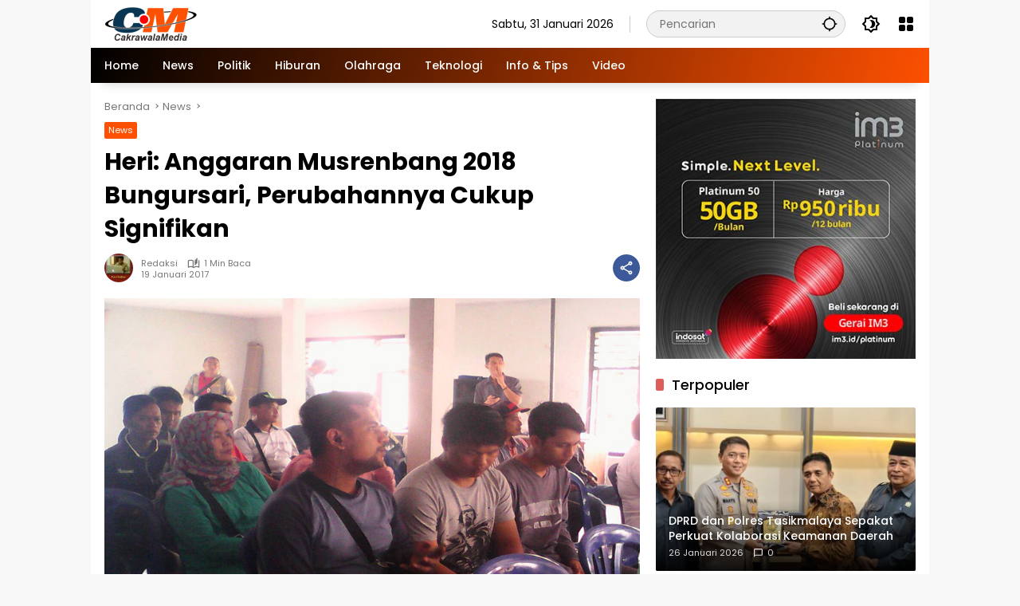

--- FILE ---
content_type: text/html; charset=UTF-8
request_url: https://www.cakrawalamedia.co.id/heri-anggaran-musrenbang-2018-bungursari-perubahannya-cukup-signifikan/
body_size: 15521
content:
<!doctype html>
<html lang="id">
<head>
	
	<meta charset="UTF-8">
	<meta name="viewport" content="width=device-width, initial-scale=1">
	<link rel="profile" href="https://gmpg.org/xfn/11">

	<meta name='robots' content='index, follow, max-image-preview:large, max-snippet:-1, max-video-preview:-1' />

	<!-- This site is optimized with the Yoast SEO plugin v21.5 - https://yoast.com/wordpress/plugins/seo/ -->
	<title>Heri: Anggaran Musrenbang 2018 Bungursari, Perubahannya Cukup Signifikan - cakrawalamedia.co.id</title>
	<link rel="canonical" href="https://www.cakrawalamedia.co.id/heri-anggaran-musrenbang-2018-bungursari-perubahannya-cukup-signifikan/" />
	<meta property="og:locale" content="id_ID" />
	<meta property="og:type" content="article" />
	<meta property="og:title" content="Heri: Anggaran Musrenbang 2018 Bungursari, Perubahannya Cukup Signifikan - cakrawalamedia.co.id" />
	<meta property="og:description" content="KOTA TASIKMAYA, (CAMEON) &#8211; Anggaran Musyawarah Perencanaan Pembangunan..." />
	<meta property="og:url" content="https://www.cakrawalamedia.co.id/heri-anggaran-musrenbang-2018-bungursari-perubahannya-cukup-signifikan/" />
	<meta property="og:site_name" content="cakrawalamedia.co.id" />
	<meta property="article:author" content="https://facebook.com/camon.online" />
	<meta property="article:published_time" content="2017-01-19T01:57:05+00:00" />
	<meta property="og:image" content="https://www.cakrawalamedia.co.id/wp-content/uploads/2017/01/Heri-Anggaran-Musrenbang-2018-Bungursari-Perubahannya-Cukup-Signifikan.jpg" />
	<meta property="og:image:width" content="900" />
	<meta property="og:image:height" content="638" />
	<meta property="og:image:type" content="image/jpeg" />
	<meta name="author" content="Redaksi" />
	<meta name="twitter:card" content="summary_large_image" />
	<meta name="twitter:label1" content="Ditulis oleh" />
	<meta name="twitter:data1" content="Redaksi" />
	<meta name="twitter:label2" content="Estimasi waktu membaca" />
	<meta name="twitter:data2" content="1 menit" />
	<script type="application/ld+json" class="yoast-schema-graph">{"@context":"https://schema.org","@graph":[{"@type":"Article","@id":"https://www.cakrawalamedia.co.id/heri-anggaran-musrenbang-2018-bungursari-perubahannya-cukup-signifikan/#article","isPartOf":{"@id":"https://www.cakrawalamedia.co.id/heri-anggaran-musrenbang-2018-bungursari-perubahannya-cukup-signifikan/"},"author":{"name":"Redaksi","@id":"https://www.cakrawalamedia.co.id/#/schema/person/e2ed01241f4a09c618d0d9035a6a69a8"},"headline":"Heri: Anggaran Musrenbang 2018 Bungursari, Perubahannya Cukup Signifikan","datePublished":"2017-01-19T01:57:05+00:00","dateModified":"2017-01-19T01:57:05+00:00","mainEntityOfPage":{"@id":"https://www.cakrawalamedia.co.id/heri-anggaran-musrenbang-2018-bungursari-perubahannya-cukup-signifikan/"},"wordCount":141,"commentCount":0,"publisher":{"@id":"https://www.cakrawalamedia.co.id/#organization"},"image":{"@id":"https://www.cakrawalamedia.co.id/heri-anggaran-musrenbang-2018-bungursari-perubahannya-cukup-signifikan/#primaryimage"},"thumbnailUrl":"https://www.cakrawalamedia.co.id/wp-content/uploads/2017/01/Heri-Anggaran-Musrenbang-2018-Bungursari-Perubahannya-Cukup-Signifikan.jpg","keywords":["Kecamatan Bungursari","Kota Tasikmalaya","Musrenbang"],"articleSection":["News"],"inLanguage":"id","potentialAction":[{"@type":"CommentAction","name":"Comment","target":["https://www.cakrawalamedia.co.id/heri-anggaran-musrenbang-2018-bungursari-perubahannya-cukup-signifikan/#respond"]}]},{"@type":"WebPage","@id":"https://www.cakrawalamedia.co.id/heri-anggaran-musrenbang-2018-bungursari-perubahannya-cukup-signifikan/","url":"https://www.cakrawalamedia.co.id/heri-anggaran-musrenbang-2018-bungursari-perubahannya-cukup-signifikan/","name":"Heri: Anggaran Musrenbang 2018 Bungursari, Perubahannya Cukup Signifikan - cakrawalamedia.co.id","isPartOf":{"@id":"https://www.cakrawalamedia.co.id/#website"},"primaryImageOfPage":{"@id":"https://www.cakrawalamedia.co.id/heri-anggaran-musrenbang-2018-bungursari-perubahannya-cukup-signifikan/#primaryimage"},"image":{"@id":"https://www.cakrawalamedia.co.id/heri-anggaran-musrenbang-2018-bungursari-perubahannya-cukup-signifikan/#primaryimage"},"thumbnailUrl":"https://www.cakrawalamedia.co.id/wp-content/uploads/2017/01/Heri-Anggaran-Musrenbang-2018-Bungursari-Perubahannya-Cukup-Signifikan.jpg","datePublished":"2017-01-19T01:57:05+00:00","dateModified":"2017-01-19T01:57:05+00:00","breadcrumb":{"@id":"https://www.cakrawalamedia.co.id/heri-anggaran-musrenbang-2018-bungursari-perubahannya-cukup-signifikan/#breadcrumb"},"inLanguage":"id","potentialAction":[{"@type":"ReadAction","target":["https://www.cakrawalamedia.co.id/heri-anggaran-musrenbang-2018-bungursari-perubahannya-cukup-signifikan/"]}]},{"@type":"ImageObject","inLanguage":"id","@id":"https://www.cakrawalamedia.co.id/heri-anggaran-musrenbang-2018-bungursari-perubahannya-cukup-signifikan/#primaryimage","url":"https://www.cakrawalamedia.co.id/wp-content/uploads/2017/01/Heri-Anggaran-Musrenbang-2018-Bungursari-Perubahannya-Cukup-Signifikan.jpg","contentUrl":"https://www.cakrawalamedia.co.id/wp-content/uploads/2017/01/Heri-Anggaran-Musrenbang-2018-Bungursari-Perubahannya-Cukup-Signifikan.jpg","width":900,"height":638,"caption":"Heri: Anggaran Musrenbang 2018 Bungursari, Perubahannya Cukup Signifikan"},{"@type":"BreadcrumbList","@id":"https://www.cakrawalamedia.co.id/heri-anggaran-musrenbang-2018-bungursari-perubahannya-cukup-signifikan/#breadcrumb","itemListElement":[{"@type":"ListItem","position":1,"name":"Beranda","item":"https://www.cakrawalamedia.co.id/"},{"@type":"ListItem","position":2,"name":"Heri: Anggaran Musrenbang 2018 Bungursari, Perubahannya Cukup Signifikan"}]},{"@type":"WebSite","@id":"https://www.cakrawalamedia.co.id/#website","url":"https://www.cakrawalamedia.co.id/","name":"cakrawalamedia.co.id","description":"Fakta Apa Adanya","publisher":{"@id":"https://www.cakrawalamedia.co.id/#organization"},"potentialAction":[{"@type":"SearchAction","target":{"@type":"EntryPoint","urlTemplate":"https://www.cakrawalamedia.co.id/?s={search_term_string}"},"query-input":"required name=search_term_string"}],"inLanguage":"id"},{"@type":"Organization","@id":"https://www.cakrawalamedia.co.id/#organization","name":"cakrawalamedia.co.id","url":"https://www.cakrawalamedia.co.id/","logo":{"@type":"ImageObject","inLanguage":"id","@id":"https://www.cakrawalamedia.co.id/#/schema/logo/image/","url":"https://www.cakrawalamedia.co.id/wp-content/uploads/2024/08/cropped-logo-cm-350X45.png","contentUrl":"https://www.cakrawalamedia.co.id/wp-content/uploads/2024/08/cropped-logo-cm-350X45.png","width":350,"height":45,"caption":"cakrawalamedia.co.id"},"image":{"@id":"https://www.cakrawalamedia.co.id/#/schema/logo/image/"}},{"@type":"Person","@id":"https://www.cakrawalamedia.co.id/#/schema/person/e2ed01241f4a09c618d0d9035a6a69a8","name":"Redaksi","image":{"@type":"ImageObject","inLanguage":"id","@id":"https://www.cakrawalamedia.co.id/#/schema/person/image/","url":"https://secure.gravatar.com/avatar/df603577cfa1889a0d0e6da412d44600?s=96&d=mm&r=g","contentUrl":"https://secure.gravatar.com/avatar/df603577cfa1889a0d0e6da412d44600?s=96&d=mm&r=g","caption":"Redaksi"},"sameAs":["http://www.cakrawalamedia.co.id/","https://facebook.com/camon.online"],"url":"https://www.cakrawalamedia.co.id/author/administrator/"}]}</script>
	<!-- / Yoast SEO plugin. -->


<link rel="alternate" type="application/rss+xml" title="cakrawalamedia.co.id &raquo; Feed" href="https://www.cakrawalamedia.co.id/feed/" />
<link rel="alternate" type="application/rss+xml" title="cakrawalamedia.co.id &raquo; Umpan Komentar" href="https://www.cakrawalamedia.co.id/comments/feed/" />
<link rel="alternate" type="application/rss+xml" title="cakrawalamedia.co.id &raquo; Heri: Anggaran Musrenbang 2018 Bungursari, Perubahannya Cukup Signifikan Umpan Komentar" href="https://www.cakrawalamedia.co.id/heri-anggaran-musrenbang-2018-bungursari-perubahannya-cukup-signifikan/feed/" />
<script>
window._wpemojiSettings = {"baseUrl":"https:\/\/s.w.org\/images\/core\/emoji\/14.0.0\/72x72\/","ext":".png","svgUrl":"https:\/\/s.w.org\/images\/core\/emoji\/14.0.0\/svg\/","svgExt":".svg","source":{"concatemoji":"https:\/\/www.cakrawalamedia.co.id\/wp-includes\/js\/wp-emoji-release.min.js?ver=6.2.8"}};
/*! This file is auto-generated */
!function(e,a,t){var n,r,o,i=a.createElement("canvas"),p=i.getContext&&i.getContext("2d");function s(e,t){p.clearRect(0,0,i.width,i.height),p.fillText(e,0,0);e=i.toDataURL();return p.clearRect(0,0,i.width,i.height),p.fillText(t,0,0),e===i.toDataURL()}function c(e){var t=a.createElement("script");t.src=e,t.defer=t.type="text/javascript",a.getElementsByTagName("head")[0].appendChild(t)}for(o=Array("flag","emoji"),t.supports={everything:!0,everythingExceptFlag:!0},r=0;r<o.length;r++)t.supports[o[r]]=function(e){if(p&&p.fillText)switch(p.textBaseline="top",p.font="600 32px Arial",e){case"flag":return s("\ud83c\udff3\ufe0f\u200d\u26a7\ufe0f","\ud83c\udff3\ufe0f\u200b\u26a7\ufe0f")?!1:!s("\ud83c\uddfa\ud83c\uddf3","\ud83c\uddfa\u200b\ud83c\uddf3")&&!s("\ud83c\udff4\udb40\udc67\udb40\udc62\udb40\udc65\udb40\udc6e\udb40\udc67\udb40\udc7f","\ud83c\udff4\u200b\udb40\udc67\u200b\udb40\udc62\u200b\udb40\udc65\u200b\udb40\udc6e\u200b\udb40\udc67\u200b\udb40\udc7f");case"emoji":return!s("\ud83e\udef1\ud83c\udffb\u200d\ud83e\udef2\ud83c\udfff","\ud83e\udef1\ud83c\udffb\u200b\ud83e\udef2\ud83c\udfff")}return!1}(o[r]),t.supports.everything=t.supports.everything&&t.supports[o[r]],"flag"!==o[r]&&(t.supports.everythingExceptFlag=t.supports.everythingExceptFlag&&t.supports[o[r]]);t.supports.everythingExceptFlag=t.supports.everythingExceptFlag&&!t.supports.flag,t.DOMReady=!1,t.readyCallback=function(){t.DOMReady=!0},t.supports.everything||(n=function(){t.readyCallback()},a.addEventListener?(a.addEventListener("DOMContentLoaded",n,!1),e.addEventListener("load",n,!1)):(e.attachEvent("onload",n),a.attachEvent("onreadystatechange",function(){"complete"===a.readyState&&t.readyCallback()})),(e=t.source||{}).concatemoji?c(e.concatemoji):e.wpemoji&&e.twemoji&&(c(e.twemoji),c(e.wpemoji)))}(window,document,window._wpemojiSettings);
</script>
<style>
img.wp-smiley,
img.emoji {
	display: inline !important;
	border: none !important;
	box-shadow: none !important;
	height: 1em !important;
	width: 1em !important;
	margin: 0 0.07em !important;
	vertical-align: -0.1em !important;
	background: none !important;
	padding: 0 !important;
}
</style>
	<link rel='stylesheet' id='wpmedia-fonts-css' href='https://www.cakrawalamedia.co.id/wp-content/fonts/3bd5ab57a01eeb31257061bba810ae5a.css?ver=1.0.6' media='all' />
<link rel='stylesheet' id='wpmedia-style-css' href='https://www.cakrawalamedia.co.id/wp-content/themes/wpmedia/style.css?ver=1.0.6' media='all' />
<style id='wpmedia-style-inline-css'>
h1,h2,h3,h4,h5,h6,.reltitle,.site-title,.gmr-mainmenu ul > li > a,.gmr-secondmenu-dropdown ul > li > a,.gmr-sidemenu ul li a,.gmr-sidemenu .side-textsocial,.heading-text,.gmr-mobilemenu ul li a,#navigationamp ul li a{font-family:Poppins;font-weight:500;}h1 strong,h2 strong,h3 strong,h4 strong,h5 strong,h6 strong{font-weight:700;}.entry-content-single{font-size:16px;}body{font-family:Poppins;--font-reguler:400;--font-bold:700;--mainmenu-bgcolor:#000000;--mainmenu-secondbgcolor:#fd5001;--background-color:#f8f8f8;--main-color:#000000;--widget-title:#000000;--link-color-body:#000000;--hoverlink-color-body:#fd5001;--border-color:#cccccc;--button-bgcolor:#fd5001;--button-color:#ffffff;--header-bgcolor:#ffffff;--topnav-color:#000000;--topnav-link-color:#000000;--topnav-linkhover-color:#d9091b;--mainmenu-color:#ffffff;--mainmenu-hovercolor:#f1c40f;--content-bgcolor:#ffffff;--content-greycolor:#777777;--greybody-bgcolor:#eeeeee;--footer-bgcolor:#ffffff;--footer-color:#666666;--footer-linkcolor:#212121;--footer-hover-linkcolor:#d9091b;}body,body.dark-theme{--scheme-color:#fd5001;--secondscheme-color:#fd5001;--mainmenu-direction:107deg;}/* Generate Using Cache */
</style>
<link rel="https://api.w.org/" href="https://www.cakrawalamedia.co.id/wp-json/" /><link rel="alternate" type="application/json" href="https://www.cakrawalamedia.co.id/wp-json/wp/v2/posts/10021" /><link rel="EditURI" type="application/rsd+xml" title="RSD" href="https://www.cakrawalamedia.co.id/xmlrpc.php?rsd" />
<link rel="wlwmanifest" type="application/wlwmanifest+xml" href="https://www.cakrawalamedia.co.id/wp-includes/wlwmanifest.xml" />
<meta name="generator" content="WordPress 6.2.8" />
<link rel='shortlink' href='https://www.cakrawalamedia.co.id/?p=10021' />
<link rel="alternate" type="application/json+oembed" href="https://www.cakrawalamedia.co.id/wp-json/oembed/1.0/embed?url=https%3A%2F%2Fwww.cakrawalamedia.co.id%2Fheri-anggaran-musrenbang-2018-bungursari-perubahannya-cukup-signifikan%2F" />
<link rel="alternate" type="text/xml+oembed" href="https://www.cakrawalamedia.co.id/wp-json/oembed/1.0/embed?url=https%3A%2F%2Fwww.cakrawalamedia.co.id%2Fheri-anggaran-musrenbang-2018-bungursari-perubahannya-cukup-signifikan%2F&#038;format=xml" />
<link rel="pingback" href="https://www.cakrawalamedia.co.id/xmlrpc.php"><!-- Google tag (gtag.js) -->
<script async src="https://www.googletagmanager.com/gtag/js?id=G-7ETLT77XEV"></script>
<script>
  window.dataLayer = window.dataLayer || [];
  function gtag(){dataLayer.push(arguments);}
  gtag('js', new Date());

  gtag('config', 'G-7ETLT77XEV');
</script>


<script async src="https://pagead2.googlesyndication.com/pagead/js/adsbygoogle.js?client=ca-pub-6041194081584583"
     crossorigin="anonymous"></script><link rel="icon" href="https://www.cakrawalamedia.co.id/wp-content/uploads/2023/11/cropped-ICON-Orange-80x80.png" sizes="32x32" />
<link rel="icon" href="https://www.cakrawalamedia.co.id/wp-content/uploads/2023/11/cropped-ICON-Orange.png" sizes="192x192" />
<link rel="apple-touch-icon" href="https://www.cakrawalamedia.co.id/wp-content/uploads/2023/11/cropped-ICON-Orange.png" />
<meta name="msapplication-TileImage" content="https://www.cakrawalamedia.co.id/wp-content/uploads/2023/11/cropped-ICON-Orange.png" />
		<style id="wp-custom-css">
			.gmr-iconnotif {
    display: none;
}		</style>
			

</head>

<body class="post-template-default single single-post postid-10021 single-format-standard wp-custom-logo wp-embed-responsive idtheme kentooz gmr-box-layout">
<svg xmlns="http://www.w3.org/2000/svg" viewBox="0 0 0 0" width="0" height="0" focusable="false" role="none" style="visibility: hidden; position: absolute; left: -9999px; overflow: hidden;" ><defs><filter id="wp-duotone-dark-grayscale"><feColorMatrix color-interpolation-filters="sRGB" type="matrix" values=" .299 .587 .114 0 0 .299 .587 .114 0 0 .299 .587 .114 0 0 .299 .587 .114 0 0 " /><feComponentTransfer color-interpolation-filters="sRGB" ><feFuncR type="table" tableValues="0 0.49803921568627" /><feFuncG type="table" tableValues="0 0.49803921568627" /><feFuncB type="table" tableValues="0 0.49803921568627" /><feFuncA type="table" tableValues="1 1" /></feComponentTransfer><feComposite in2="SourceGraphic" operator="in" /></filter></defs></svg><svg xmlns="http://www.w3.org/2000/svg" viewBox="0 0 0 0" width="0" height="0" focusable="false" role="none" style="visibility: hidden; position: absolute; left: -9999px; overflow: hidden;" ><defs><filter id="wp-duotone-grayscale"><feColorMatrix color-interpolation-filters="sRGB" type="matrix" values=" .299 .587 .114 0 0 .299 .587 .114 0 0 .299 .587 .114 0 0 .299 .587 .114 0 0 " /><feComponentTransfer color-interpolation-filters="sRGB" ><feFuncR type="table" tableValues="0 1" /><feFuncG type="table" tableValues="0 1" /><feFuncB type="table" tableValues="0 1" /><feFuncA type="table" tableValues="1 1" /></feComponentTransfer><feComposite in2="SourceGraphic" operator="in" /></filter></defs></svg><svg xmlns="http://www.w3.org/2000/svg" viewBox="0 0 0 0" width="0" height="0" focusable="false" role="none" style="visibility: hidden; position: absolute; left: -9999px; overflow: hidden;" ><defs><filter id="wp-duotone-purple-yellow"><feColorMatrix color-interpolation-filters="sRGB" type="matrix" values=" .299 .587 .114 0 0 .299 .587 .114 0 0 .299 .587 .114 0 0 .299 .587 .114 0 0 " /><feComponentTransfer color-interpolation-filters="sRGB" ><feFuncR type="table" tableValues="0.54901960784314 0.98823529411765" /><feFuncG type="table" tableValues="0 1" /><feFuncB type="table" tableValues="0.71764705882353 0.25490196078431" /><feFuncA type="table" tableValues="1 1" /></feComponentTransfer><feComposite in2="SourceGraphic" operator="in" /></filter></defs></svg><svg xmlns="http://www.w3.org/2000/svg" viewBox="0 0 0 0" width="0" height="0" focusable="false" role="none" style="visibility: hidden; position: absolute; left: -9999px; overflow: hidden;" ><defs><filter id="wp-duotone-blue-red"><feColorMatrix color-interpolation-filters="sRGB" type="matrix" values=" .299 .587 .114 0 0 .299 .587 .114 0 0 .299 .587 .114 0 0 .299 .587 .114 0 0 " /><feComponentTransfer color-interpolation-filters="sRGB" ><feFuncR type="table" tableValues="0 1" /><feFuncG type="table" tableValues="0 0.27843137254902" /><feFuncB type="table" tableValues="0.5921568627451 0.27843137254902" /><feFuncA type="table" tableValues="1 1" /></feComponentTransfer><feComposite in2="SourceGraphic" operator="in" /></filter></defs></svg><svg xmlns="http://www.w3.org/2000/svg" viewBox="0 0 0 0" width="0" height="0" focusable="false" role="none" style="visibility: hidden; position: absolute; left: -9999px; overflow: hidden;" ><defs><filter id="wp-duotone-midnight"><feColorMatrix color-interpolation-filters="sRGB" type="matrix" values=" .299 .587 .114 0 0 .299 .587 .114 0 0 .299 .587 .114 0 0 .299 .587 .114 0 0 " /><feComponentTransfer color-interpolation-filters="sRGB" ><feFuncR type="table" tableValues="0 0" /><feFuncG type="table" tableValues="0 0.64705882352941" /><feFuncB type="table" tableValues="0 1" /><feFuncA type="table" tableValues="1 1" /></feComponentTransfer><feComposite in2="SourceGraphic" operator="in" /></filter></defs></svg><svg xmlns="http://www.w3.org/2000/svg" viewBox="0 0 0 0" width="0" height="0" focusable="false" role="none" style="visibility: hidden; position: absolute; left: -9999px; overflow: hidden;" ><defs><filter id="wp-duotone-magenta-yellow"><feColorMatrix color-interpolation-filters="sRGB" type="matrix" values=" .299 .587 .114 0 0 .299 .587 .114 0 0 .299 .587 .114 0 0 .299 .587 .114 0 0 " /><feComponentTransfer color-interpolation-filters="sRGB" ><feFuncR type="table" tableValues="0.78039215686275 1" /><feFuncG type="table" tableValues="0 0.94901960784314" /><feFuncB type="table" tableValues="0.35294117647059 0.47058823529412" /><feFuncA type="table" tableValues="1 1" /></feComponentTransfer><feComposite in2="SourceGraphic" operator="in" /></filter></defs></svg><svg xmlns="http://www.w3.org/2000/svg" viewBox="0 0 0 0" width="0" height="0" focusable="false" role="none" style="visibility: hidden; position: absolute; left: -9999px; overflow: hidden;" ><defs><filter id="wp-duotone-purple-green"><feColorMatrix color-interpolation-filters="sRGB" type="matrix" values=" .299 .587 .114 0 0 .299 .587 .114 0 0 .299 .587 .114 0 0 .299 .587 .114 0 0 " /><feComponentTransfer color-interpolation-filters="sRGB" ><feFuncR type="table" tableValues="0.65098039215686 0.40392156862745" /><feFuncG type="table" tableValues="0 1" /><feFuncB type="table" tableValues="0.44705882352941 0.4" /><feFuncA type="table" tableValues="1 1" /></feComponentTransfer><feComposite in2="SourceGraphic" operator="in" /></filter></defs></svg><svg xmlns="http://www.w3.org/2000/svg" viewBox="0 0 0 0" width="0" height="0" focusable="false" role="none" style="visibility: hidden; position: absolute; left: -9999px; overflow: hidden;" ><defs><filter id="wp-duotone-blue-orange"><feColorMatrix color-interpolation-filters="sRGB" type="matrix" values=" .299 .587 .114 0 0 .299 .587 .114 0 0 .299 .587 .114 0 0 .299 .587 .114 0 0 " /><feComponentTransfer color-interpolation-filters="sRGB" ><feFuncR type="table" tableValues="0.098039215686275 1" /><feFuncG type="table" tableValues="0 0.66274509803922" /><feFuncB type="table" tableValues="0.84705882352941 0.41960784313725" /><feFuncA type="table" tableValues="1 1" /></feComponentTransfer><feComposite in2="SourceGraphic" operator="in" /></filter></defs></svg>	<a class="skip-link screen-reader-text" href="#primary">Langsung ke konten</a>
		<div id="page" class="site">
		<div id="topnavwrap" class="gmr-topnavwrap clearfix">
			<div class="container">
				<header id="masthead" class="list-flex site-header">
					<div class="row-flex gmr-navleft">
						<div class="site-branding">
							<div class="gmr-logo"><a class="custom-logo-link" href="https://www.cakrawalamedia.co.id" title="cakrawalamedia.co.id" rel="home"><img class="custom-logo" src="https://www.cakrawalamedia.co.id/wp-content/uploads/2024/08/cropped-logo-cm-350X45.png" width="350" height="45" alt="cakrawalamedia.co.id" loading="lazy" /></a></div>						</div><!-- .site-branding -->
					</div>

					<div class="row-flex gmr-navright">
						<span class="gmr-top-date" data-lang="id"></span><div class="gmr-search desktop-only">
				<form method="get" class="gmr-searchform searchform" action="https://www.cakrawalamedia.co.id/">
					<input type="text" name="s" id="s" placeholder="Pencarian" />
					<input type="hidden" name="post_type[]" value="post" />
					<button type="submit" role="button" class="gmr-search-submit gmr-search-icon" aria-label="Kirim">
						<svg xmlns="http://www.w3.org/2000/svg" height="24px" viewBox="0 0 24 24" width="24px" fill="currentColor"><path d="M0 0h24v24H0V0z" fill="none"/><path d="M20.94 11c-.46-4.17-3.77-7.48-7.94-7.94V1h-2v2.06C6.83 3.52 3.52 6.83 3.06 11H1v2h2.06c.46 4.17 3.77 7.48 7.94 7.94V23h2v-2.06c4.17-.46 7.48-3.77 7.94-7.94H23v-2h-2.06zM12 19c-3.87 0-7-3.13-7-7s3.13-7 7-7 7 3.13 7 7-3.13 7-7 7z"/></svg>
					</button>
				</form>
			</div><button role="button" class="darkmode-button topnav-button" aria-label="Mode Gelap"><svg xmlns="http://www.w3.org/2000/svg" height="24px" viewBox="0 0 24 24" width="24px" fill="currentColor"><path d="M0 0h24v24H0V0z" fill="none"/><path d="M20 8.69V4h-4.69L12 .69 8.69 4H4v4.69L.69 12 4 15.31V20h4.69L12 23.31 15.31 20H20v-4.69L23.31 12 20 8.69zm-2 5.79V18h-3.52L12 20.48 9.52 18H6v-3.52L3.52 12 6 9.52V6h3.52L12 3.52 14.48 6H18v3.52L20.48 12 18 14.48zM12.29 7c-.74 0-1.45.17-2.08.46 1.72.79 2.92 2.53 2.92 4.54s-1.2 3.75-2.92 4.54c.63.29 1.34.46 2.08.46 2.76 0 5-2.24 5-5s-2.24-5-5-5z"/></svg></button><div class="gmr-menugrid-btn gmrclick-container"><button id="menugrid-button" class="topnav-button gmrbtnclick" aria-label="Buka Menu"><svg xmlns="http://www.w3.org/2000/svg" enable-background="new 0 0 24 24" height="24px" viewBox="0 0 24 24" width="24px" fill="currentColor"><g><rect fill="none" height="24" width="24"/></g><g><g><path d="M5,11h4c1.1,0,2-0.9,2-2V5c0-1.1-0.9-2-2-2H5C3.9,3,3,3.9,3,5v4C3,10.1,3.9,11,5,11z"/><path d="M5,21h4c1.1,0,2-0.9,2-2v-4c0-1.1-0.9-2-2-2H5c-1.1,0-2,0.9-2,2v4C3,20.1,3.9,21,5,21z"/><path d="M13,5v4c0,1.1,0.9,2,2,2h4c1.1,0,2-0.9,2-2V5c0-1.1-0.9-2-2-2h-4C13.9,3,13,3.9,13,5z"/><path d="M15,21h4c1.1,0,2-0.9,2-2v-4c0-1.1-0.9-2-2-2h-4c-1.1,0-2,0.9-2,2v4C13,20.1,13.9,21,15,21z"/></g></g></svg></button><div id="dropdown-container" class="gmr-secondmenu-dropdown gmr-dropdown col-2"><ul id="secondary-menu" class="menu"><li id="menu-item-55181" class="menu-item menu-item-type-taxonomy menu-item-object-category menu-item-55181"><a href="https://www.cakrawalamedia.co.id/khazanah/">Khazanah</a></li>
<li id="menu-item-55182" class="menu-item menu-item-type-taxonomy menu-item-object-category menu-item-55182"><a href="https://www.cakrawalamedia.co.id/manasuka/hiburan/">Hiburan</a></li>
<li id="menu-item-55183" class="menu-item menu-item-type-taxonomy menu-item-object-category menu-item-55183"><a href="https://www.cakrawalamedia.co.id/manasuka/info-tips/">Info &amp; Tips</a></li>
<li id="menu-item-55185" class="menu-item menu-item-type-taxonomy menu-item-object-category menu-item-55185"><a href="https://www.cakrawalamedia.co.id/manasuka/teknologi/">Teknologi</a></li>
</ul></div></div><button id="gmr-responsive-menu" role="button" class="mobile-only" aria-label="Menu" data-target="#gmr-sidemenu-id" data-toggle="onoffcanvas" aria-expanded="false" rel="nofollow"><svg xmlns="http://www.w3.org/2000/svg" width="24" height="24" viewBox="0 0 24 24"><path fill="currentColor" d="m19.31 18.9l3.08 3.1L21 23.39l-3.12-3.07c-.69.43-1.51.68-2.38.68c-2.5 0-4.5-2-4.5-4.5s2-4.5 4.5-4.5s4.5 2 4.5 4.5c0 .88-.25 1.71-.69 2.4m-3.81.1a2.5 2.5 0 0 0 0-5a2.5 2.5 0 0 0 0 5M21 4v2H3V4h18M3 16v-2h6v2H3m0-5V9h18v2h-2.03c-1.01-.63-2.2-1-3.47-1s-2.46.37-3.47 1H3Z"/></svg></button>					</div>
				</header>
			</div><!-- .container -->
			<nav id="main-nav" class="main-navigation gmr-mainmenu">
				<div class="container">
					<ul id="primary-menu" class="menu"><li id="menu-item-1199" class="menu-item menu-item-type-custom menu-item-object-custom menu-item-home menu-item-1199"><a href="https://www.cakrawalamedia.co.id/"><span>Home</span></a></li>
<li id="menu-item-55201" class="menu-item menu-item-type-taxonomy menu-item-object-category current-post-ancestor current-menu-parent current-post-parent menu-item-55201"><a href="https://www.cakrawalamedia.co.id/news/"><span>News</span></a></li>
<li id="menu-item-55270" class="menu-item menu-item-type-taxonomy menu-item-object-category menu-item-55270"><a href="https://www.cakrawalamedia.co.id/politik/"><span>Politik</span></a></li>
<li id="menu-item-55248" class="menu-item menu-item-type-taxonomy menu-item-object-category menu-item-55248"><a href="https://www.cakrawalamedia.co.id/manasuka/hiburan/"><span>Hiburan</span></a></li>
<li id="menu-item-55249" class="menu-item menu-item-type-taxonomy menu-item-object-category menu-item-55249"><a href="https://www.cakrawalamedia.co.id/manasuka/olahraga/"><span>Olahraga</span></a></li>
<li id="menu-item-55250" class="menu-item menu-item-type-taxonomy menu-item-object-category menu-item-55250"><a href="https://www.cakrawalamedia.co.id/manasuka/teknologi/"><span>Teknologi</span></a></li>
<li id="menu-item-54075" class="menu-item menu-item-type-taxonomy menu-item-object-category menu-item-54075"><a href="https://www.cakrawalamedia.co.id/manasuka/info-tips/"><span>Info &amp; Tips</span></a></li>
<li id="menu-item-58108" class="menu-item menu-item-type-taxonomy menu-item-object-category menu-item-58108"><a href="https://www.cakrawalamedia.co.id/video/"><span>Video</span></a></li>
</ul>				</div>
			</nav><!-- #main-nav -->
		</div><!-- #topnavwrap -->

				
		
		
		<div id="content" class="gmr-content">
			<div class="container">
				<div class="row">
<main id="primary" class="site-main col-md-8">
	
<article id="post-10021" class="post type-post hentry content-single">
				<div class="breadcrumbs" itemscope itemtype="https://schema.org/BreadcrumbList">
																						<span class="first-cl" itemprop="itemListElement" itemscope itemtype="https://schema.org/ListItem">
								<a itemscope itemtype="https://schema.org/WebPage" itemprop="item" itemid="https://www.cakrawalamedia.co.id/" href="https://www.cakrawalamedia.co.id/"><span itemprop="name">Beranda</span></a>
								<span itemprop="position" content="1"></span>
							</span>
												<span class="separator"></span>
																											<span class="0-cl" itemprop="itemListElement" itemscope itemtype="http://schema.org/ListItem">
								<a itemscope itemtype="https://schema.org/WebPage" itemprop="item" itemid="https://www.cakrawalamedia.co.id/news/" href="https://www.cakrawalamedia.co.id/news/"><span itemprop="name">News</span></a>
								<span itemprop="position" content="2"></span>
							</span>
												<span class="separator"></span>
																				<span class="last-cl" itemscope itemtype="https://schema.org/ListItem">
						<span itemprop="name">Heri: Anggaran Musrenbang 2018 Bungursari, Perubahannya Cukup Signifikan</span>
						<span itemprop="position" content="3"></span>
						</span>
												</div>
				<header class="entry-header entry-header-single">
		<span class="cat-links-content"><a href="https://www.cakrawalamedia.co.id/news/" title="Lihat semua posts di News">News</a></span><h1 class="entry-title"><strong>Heri: Anggaran Musrenbang 2018 Bungursari, Perubahannya Cukup Signifikan</strong></h1><div class="list-flex clearfix"><div class="gmr-gravatar-metasingle"><a class="url" href="https://www.cakrawalamedia.co.id/author/administrator/" title="Permalink ke: Redaksi"><img alt='' src='https://secure.gravatar.com/avatar/df603577cfa1889a0d0e6da412d44600?s=40&#038;d=mm&#038;r=g' srcset='https://secure.gravatar.com/avatar/df603577cfa1889a0d0e6da412d44600?s=80&#038;d=mm&#038;r=g 2x' class='avatar avatar-40 photo img-cicle' height='40' width='40' loading='lazy' decoding='async'/></a></div><div class="gmr-content-metasingle"><div class="meta-content"><span class="author vcard"><a class="url fn n" href="https://www.cakrawalamedia.co.id/author/administrator/" title="Redaksi">Redaksi</a></span><span class="count-text"><svg xmlns="http://www.w3.org/2000/svg" enable-background="new 0 0 24 24" height="24px" viewBox="0 0 24 24" width="24px" fill="currentColor"><g><rect fill="none" height="24" width="24" x="0"/></g><g><path d="M22.47,5.2C22,4.96,21.51,4.76,21,4.59v12.03C19.86,16.21,18.69,16,17.5,16c-1.9,0-3.78,0.54-5.5,1.58V5.48 C10.38,4.55,8.51,4,6.5,4C4.71,4,3.02,4.44,1.53,5.2C1.2,5.36,1,5.71,1,6.08v12.08c0,0.58,0.47,0.99,1,0.99 c0.16,0,0.32-0.04,0.48-0.12C3.69,18.4,5.05,18,6.5,18c2.07,0,3.98,0.82,5.5,2c1.52-1.18,3.43-2,5.5-2c1.45,0,2.81,0.4,4.02,1.04 c0.16,0.08,0.32,0.12,0.48,0.12c0.52,0,1-0.41,1-0.99V6.08C23,5.71,22.8,5.36,22.47,5.2z M10,16.62C8.86,16.21,7.69,16,6.5,16 c-1.19,0-2.36,0.21-3.5,0.62V6.71C4.11,6.24,5.28,6,6.5,6C7.7,6,8.89,6.25,10,6.72V16.62z M19,0.5l-5,5V15l5-4.5V0.5z"/></g></svg><span class="in-count-text">1 min baca</span></span></div><div class="meta-content"><span class="posted-on"><time class="entry-date published updated" datetime="2017-01-19T08:57:05+07:00">19 Januari 2017</time></span></div></div><div class="gmr-content-share list-right"><div class="gmr-iconnotif"><div class="gmr-iconnotif-wrap"><svg xmlns="http://www.w3.org/2000/svg" height="24px" viewBox="0 0 24 24" width="24px" fill="currentColor"><path d="M0 0h24v24H0V0z" fill="none"/><path d="M12 6c3.79 0 7.17 2.13 8.82 5.5C19.17 14.87 15.79 17 12 17s-7.17-2.13-8.82-5.5C4.83 8.13 8.21 6 12 6m0-2C7 4 2.73 7.11 1 11.5 2.73 15.89 7 19 12 19s9.27-3.11 11-7.5C21.27 7.11 17 4 12 4zm0 5c1.38 0 2.5 1.12 2.5 2.5S13.38 14 12 14s-2.5-1.12-2.5-2.5S10.62 9 12 9m0-2c-2.48 0-4.5 2.02-4.5 4.5S9.52 16 12 16s4.5-2.02 4.5-4.5S14.48 7 12 7z"/></svg><span class="notif-number">339</span></div></div><div class="gmr-iconnotif"><a href="https://www.cakrawalamedia.co.id/heri-anggaran-musrenbang-2018-bungursari-perubahannya-cukup-signifikan/#respond"><svg xmlns="http://www.w3.org/2000/svg" height="24px" viewBox="0 0 24 24" width="24px" fill="currentColor"><path d="M0 0h24v24H0V0z" fill="none"/><path d="M15 4v7H5.17L4 12.17V4h11m1-2H3c-.55 0-1 .45-1 1v14l4-4h10c.55 0 1-.45 1-1V3c0-.55-.45-1-1-1zm5 4h-2v9H6v2c0 .55.45 1 1 1h11l4 4V7c0-.55-.45-1-1-1z"/></svg></a></div><button id="share-modal" data-modal="gmr-popupwrap" aria-label="Bagikan"><svg xmlns="http://www.w3.org/2000/svg" height="24px" viewBox="0 0 24 24" width="24px" fill="currentColor"><path d="M0 0h24v24H0V0z" fill="none"/><path d="M18 16.08c-.76 0-1.44.3-1.96.77L8.91 12.7c.05-.23.09-.46.09-.7s-.04-.47-.09-.7l7.05-4.11c.54.5 1.25.81 2.04.81 1.66 0 3-1.34 3-3s-1.34-3-3-3-3 1.34-3 3c0 .24.04.47.09.7L8.04 9.81C7.5 9.31 6.79 9 6 9c-1.66 0-3 1.34-3 3s1.34 3 3 3c.79 0 1.5-.31 2.04-.81l7.12 4.16c-.05.21-.08.43-.08.65 0 1.61 1.31 2.92 2.92 2.92s2.92-1.31 2.92-2.92c0-1.61-1.31-2.92-2.92-2.92zM18 4c.55 0 1 .45 1 1s-.45 1-1 1-1-.45-1-1 .45-1 1-1zM6 13c-.55 0-1-.45-1-1s.45-1 1-1 1 .45 1 1-.45 1-1 1zm12 7.02c-.55 0-1-.45-1-1s.45-1 1-1 1 .45 1 1-.45 1-1 1z"/></svg></button><div id="gmr-popupwrap" class="gmr-share-popup"><div class="gmr-modalbg close-modal"></div><div class="gmr-in-popup clearfix"><span class="idt-xclose close-modal">&times;</span><h4 class="main-textshare">Heri: Anggaran Musrenbang 2018 Bungursari, Perubahannya Cukup Signifikan</h4><div class="content-share"><div class="second-textshare">Sebarkan artikel ini</div><ul class="gmr-socialicon-share"><li class="facebook"><a href="https://www.facebook.com/sharer/sharer.php?u=https%3A%2F%2Fwww.cakrawalamedia.co.id%2Fheri-anggaran-musrenbang-2018-bungursari-perubahannya-cukup-signifikan%2F" target="_blank" rel="nofollow" data-title="Facebook" title="Facebook"><svg xmlns="http://www.w3.org/2000/svg" width="0.63em" height="1em" viewBox="0 0 320 512"><path fill="currentColor" d="m279.14 288l14.22-92.66h-88.91v-60.13c0-25.35 12.42-50.06 52.24-50.06h40.42V6.26S260.43 0 225.36 0c-73.22 0-121.08 44.38-121.08 124.72v70.62H22.89V288h81.39v224h100.17V288z"/></svg></a></li><li class="twitter"><a href="https://twitter.com/intent/tweet?url=https%3A%2F%2Fwww.cakrawalamedia.co.id%2Fheri-anggaran-musrenbang-2018-bungursari-perubahannya-cukup-signifikan%2F&amp;text=Heri%3A%20Anggaran%20Musrenbang%202018%20Bungursari%2C%20Perubahannya%20Cukup%20Signifikan" target="_blank" rel="nofollow" data-title="Twitter" title="Twitter"><svg xmlns="http://www.w3.org/2000/svg" width="24" height="24" viewBox="0 0 24 24"><path fill="currentColor" d="M18.205 2.25h3.308l-7.227 8.26l8.502 11.24H16.13l-5.214-6.817L4.95 21.75H1.64l7.73-8.835L1.215 2.25H8.04l4.713 6.231l5.45-6.231Zm-1.161 17.52h1.833L7.045 4.126H5.078L17.044 19.77Z"/></svg></a></li><li class="telegram"><a href="https://t.me/share/url?url=https%3A%2F%2Fwww.cakrawalamedia.co.id%2Fheri-anggaran-musrenbang-2018-bungursari-perubahannya-cukup-signifikan%2F&amp;text=Heri%3A%20Anggaran%20Musrenbang%202018%20Bungursari%2C%20Perubahannya%20Cukup%20Signifikan" target="_blank" rel="nofollow" data-title="Telegram" title="Telegram"><svg xmlns="http://www.w3.org/2000/svg" width="0.88em" height="1em" viewBox="0 0 448 512"><path fill="currentColor" d="m446.7 98.6l-67.6 318.8c-5.1 22.5-18.4 28.1-37.3 17.5l-103-75.9l-49.7 47.8c-5.5 5.5-10.1 10.1-20.7 10.1l7.4-104.9l190.9-172.5c8.3-7.4-1.8-11.5-12.9-4.1L117.8 284L16.2 252.2c-22.1-6.9-22.5-22.1 4.6-32.7L418.2 66.4c18.4-6.9 34.5 4.1 28.5 32.2z"/></svg></a></li><li class="pinterest"><a href="https://pinterest.com/pin/create/button/?url=https%3A%2F%2Fwww.cakrawalamedia.co.id%2Fheri-anggaran-musrenbang-2018-bungursari-perubahannya-cukup-signifikan%2F&amp;desciption=Heri%3A%20Anggaran%20Musrenbang%202018%20Bungursari%2C%20Perubahannya%20Cukup%20Signifikan&amp;media=https%3A%2F%2Fwww.cakrawalamedia.co.id%2Fwp-content%2Fuploads%2F2017%2F01%2FHeri-Anggaran-Musrenbang-2018-Bungursari-Perubahannya-Cukup-Signifikan.jpg" target="_blank" rel="nofollow" data-title="Pin" title="Pin"><svg xmlns="http://www.w3.org/2000/svg" width="24" height="24" viewBox="-4.5 -2 24 24"><path fill="currentColor" d="M6.17 13.097c-.506 2.726-1.122 5.34-2.95 6.705c-.563-4.12.829-7.215 1.475-10.5c-1.102-1.91.133-5.755 2.457-4.808c2.86 1.166-2.477 7.102 1.106 7.844c3.741.774 5.269-6.683 2.949-9.109C7.855-.272 1.45 3.15 2.238 8.163c.192 1.226 1.421 1.598.491 3.29C.584 10.962-.056 9.22.027 6.897C.159 3.097 3.344.435 6.538.067c4.04-.466 7.831 1.527 8.354 5.44c.59 4.416-1.823 9.2-6.142 8.855c-1.171-.093-1.663-.69-2.58-1.265z"/></svg></a></li><li class="whatsapp"><a href="https://api.whatsapp.com/send?text=Heri%3A%20Anggaran%20Musrenbang%202018%20Bungursari%2C%20Perubahannya%20Cukup%20Signifikan https%3A%2F%2Fwww.cakrawalamedia.co.id%2Fheri-anggaran-musrenbang-2018-bungursari-perubahannya-cukup-signifikan%2F" target="_blank" rel="nofollow" data-title="WhatsApp" title="WhatsApp"><svg xmlns="http://www.w3.org/2000/svg" width="0.88em" height="1em" viewBox="0 0 448 512"><path fill="currentColor" d="M380.9 97.1C339 55.1 283.2 32 223.9 32c-122.4 0-222 99.6-222 222c0 39.1 10.2 77.3 29.6 111L0 480l117.7-30.9c32.4 17.7 68.9 27 106.1 27h.1c122.3 0 224.1-99.6 224.1-222c0-59.3-25.2-115-67.1-157zm-157 341.6c-33.2 0-65.7-8.9-94-25.7l-6.7-4l-69.8 18.3L72 359.2l-4.4-7c-18.5-29.4-28.2-63.3-28.2-98.2c0-101.7 82.8-184.5 184.6-184.5c49.3 0 95.6 19.2 130.4 54.1c34.8 34.9 56.2 81.2 56.1 130.5c0 101.8-84.9 184.6-186.6 184.6zm101.2-138.2c-5.5-2.8-32.8-16.2-37.9-18c-5.1-1.9-8.8-2.8-12.5 2.8c-3.7 5.6-14.3 18-17.6 21.8c-3.2 3.7-6.5 4.2-12 1.4c-32.6-16.3-54-29.1-75.5-66c-5.7-9.8 5.7-9.1 16.3-30.3c1.8-3.7.9-6.9-.5-9.7c-1.4-2.8-12.5-30.1-17.1-41.2c-4.5-10.8-9.1-9.3-12.5-9.5c-3.2-.2-6.9-.2-10.6-.2c-3.7 0-9.7 1.4-14.8 6.9c-5.1 5.6-19.4 19-19.4 46.3c0 27.3 19.9 53.7 22.6 57.4c2.8 3.7 39.1 59.7 94.8 83.8c35.2 15.2 49 16.5 66.6 13.9c10.7-1.6 32.8-13.4 37.4-26.4c4.6-13 4.6-24.1 3.2-26.4c-1.3-2.5-5-3.9-10.5-6.6z"/></svg></a></li></ul></div></div></div></div></div>	</header><!-- .entry-header -->
				<figure class="post-thumbnail gmr-thumbnail-single">
				<img width="900" height="638" src="https://www.cakrawalamedia.co.id/wp-content/uploads/2017/01/Heri-Anggaran-Musrenbang-2018-Bungursari-Perubahannya-Cukup-Signifikan.jpg" class="attachment-post-thumbnail size-post-thumbnail wp-post-image" alt="Heri: Anggaran Musrenbang 2018 Bungursari, Perubahannya Cukup Signifikan" decoding="async" />							</figure>
			
	<div class="single-wrap">
		<div class="entry-content entry-content-single clearfix">
			<p><strong>KOTA TASIKMAYA, (CAMEON)</strong> &#8211; Anggaran Musyawarah Perencanaan Pembangunan (Musrenbang) ajang perencanaan tahun 2018 di Kecamatan Bungursari meningkat. Perubahannya cukup signifikan.</p>
<p>Hal itu disampaikan Lurah Sukamulya, Heri Al Anshori usai rapat Musrenbang di Aula Kelurahan Sukamulya Kecamatan Bungursari Kota Tasikmalaya, Rabu (18/1/2017).</p>
<p>Ia menjelaskan, kalau dibandingkan dengan Musrenbang tahun sebelumnya, jelas jauh berbeda. Sekarang perubahannya lebih nampak, terlihat dari sisi antusias masyarakat. Mereka lebih peduli. Juga, ada penambahan anggaran Pagu Indikatif Wilayah Kecamatan (PIWK) untuk tahun 2018 nanti.</p>
<p>“Tahun sekarang hanya Rp.2,6 miliar, namun untuk tahun 2018 bertambah menjadi Rp 3.185.000.000,” sebutnya.</p>
<p>Disinggung peruntukannya, ia belum tahu secara pasti karena semua itu kebijakannya ada di Pak Camat.</p>
<p>Di tempat yang berbeda, Ketua Lembaga Pemberdayaan Masyarakat (LPM) Kelurahan Sukamulya, Sudrajat H berharap hasil musrenbang sekarang ini, bisa mengakomodir semua kebutuhan skala prioritas pembangunan seperti yang diharapkan oleh seluruh masyarakat. (Edi Mulyana)</p>
<div class="gmr-banner-aftercontent"><img src="https://www.cakrawalamedia.co.id/wp-content/uploads/2025/12/Placement-Ads_West-Java.gif"></div>
			<footer class="entry-footer entry-footer-single">
				<span class="tags-links"><span class="idt-tagtitle">Tag:</span> <a href="https://www.cakrawalamedia.co.id/tag/kecamatan-bungursari/" rel="tag">Kecamatan Bungursari</a> <a href="https://www.cakrawalamedia.co.id/tag/kota-tasikmalaya/" rel="tag">Kota Tasikmalaya</a> <a href="https://www.cakrawalamedia.co.id/tag/musrenbang/" rel="tag">Musrenbang</a></span>												<div class="gmr-nextposts-button">
					<a href="https://www.cakrawalamedia.co.id/gelar-pameran-pendidikan-sman-2-jembatani-kebutuhan-informasi-siswa/" class="nextposts-content-link" title="Gelar Pameran Pendidikan, SMAN 2 Jembatani Kebutuhan Informasi Siswa">
													<div class="post-thumbnail">
								<img width="80" height="80" src="https://www.cakrawalamedia.co.id/wp-content/uploads/2017/01/Gelar-Pameran-Pendidikan-SMAN-2-Jembatani-Kebutuhan-Informasi-Siswa-80x80.jpg" class="attachment-thumbnail size-thumbnail wp-post-image" alt="" decoding="async" loading="lazy" />							</div>
													<div class="nextposts-content">
							<div class="recent-title">Gelar Pameran Pendidikan, SMAN 2 Jembatani Kebutuhan Informasi Siswa</div>
						</div>
						<div class="nextposts-icon">
							<svg xmlns="http://www.w3.org/2000/svg" enable-background="new 0 0 24 24" height="24px" viewBox="0 0 24 24" width="24px" fill="currentColor"><g><path d="M0,0h24v24H0V0z" fill="none"/></g><g><polygon points="6.23,20.23 8,22 18,12 8,2 6.23,3.77 14.46,12"/></g></svg>
						</div>
					</a>
				</div>
							</footer><!-- .entry-footer -->
		</div><!-- .entry-content -->
			</div>
	<div class="list-flex"><div class="gmr-iconnotif"><a href="https://www.cakrawalamedia.co.id/heri-anggaran-musrenbang-2018-bungursari-perubahannya-cukup-signifikan/#respond"><svg xmlns="http://www.w3.org/2000/svg" height="24px" viewBox="0 0 24 24" width="24px" fill="currentColor"><path d="M0 0h24v24H0V0z" fill="none"/><path d="M15 4v7H5.17L4 12.17V4h11m1-2H3c-.55 0-1 .45-1 1v14l4-4h10c.55 0 1-.45 1-1V3c0-.55-.45-1-1-1zm5 4h-2v9H6v2c0 .55.45 1 1 1h11l4 4V7c0-.55-.45-1-1-1z"/></svg></a></div><div class="gmr-content-share list-right"><ul class="gmr-socialicon-share"><li class="facebook"><a href="https://www.facebook.com/sharer/sharer.php?u=https%3A%2F%2Fwww.cakrawalamedia.co.id%2Fheri-anggaran-musrenbang-2018-bungursari-perubahannya-cukup-signifikan%2F" target="_blank" rel="nofollow" data-title="Facebook" title="Facebook"><svg xmlns="http://www.w3.org/2000/svg" width="0.63em" height="1em" viewBox="0 0 320 512"><path fill="currentColor" d="m279.14 288l14.22-92.66h-88.91v-60.13c0-25.35 12.42-50.06 52.24-50.06h40.42V6.26S260.43 0 225.36 0c-73.22 0-121.08 44.38-121.08 124.72v70.62H22.89V288h81.39v224h100.17V288z"/></svg></a></li><li class="twitter"><a href="https://twitter.com/intent/tweet?url=https%3A%2F%2Fwww.cakrawalamedia.co.id%2Fheri-anggaran-musrenbang-2018-bungursari-perubahannya-cukup-signifikan%2F&amp;text=Heri%3A%20Anggaran%20Musrenbang%202018%20Bungursari%2C%20Perubahannya%20Cukup%20Signifikan" target="_blank" rel="nofollow" data-title="Twitter" title="Twitter"><svg xmlns="http://www.w3.org/2000/svg" width="24" height="24" viewBox="0 0 24 24"><path fill="currentColor" d="M18.205 2.25h3.308l-7.227 8.26l8.502 11.24H16.13l-5.214-6.817L4.95 21.75H1.64l7.73-8.835L1.215 2.25H8.04l4.713 6.231l5.45-6.231Zm-1.161 17.52h1.833L7.045 4.126H5.078L17.044 19.77Z"/></svg></a></li><li class="telegram"><a href="https://t.me/share/url?url=https%3A%2F%2Fwww.cakrawalamedia.co.id%2Fheri-anggaran-musrenbang-2018-bungursari-perubahannya-cukup-signifikan%2F&amp;text=Heri%3A%20Anggaran%20Musrenbang%202018%20Bungursari%2C%20Perubahannya%20Cukup%20Signifikan" target="_blank" rel="nofollow" data-title="Telegram" title="Telegram"><svg xmlns="http://www.w3.org/2000/svg" width="0.88em" height="1em" viewBox="0 0 448 512"><path fill="currentColor" d="m446.7 98.6l-67.6 318.8c-5.1 22.5-18.4 28.1-37.3 17.5l-103-75.9l-49.7 47.8c-5.5 5.5-10.1 10.1-20.7 10.1l7.4-104.9l190.9-172.5c8.3-7.4-1.8-11.5-12.9-4.1L117.8 284L16.2 252.2c-22.1-6.9-22.5-22.1 4.6-32.7L418.2 66.4c18.4-6.9 34.5 4.1 28.5 32.2z"/></svg></a></li><li class="whatsapp"><a href="https://api.whatsapp.com/send?text=Heri%3A%20Anggaran%20Musrenbang%202018%20Bungursari%2C%20Perubahannya%20Cukup%20Signifikan https%3A%2F%2Fwww.cakrawalamedia.co.id%2Fheri-anggaran-musrenbang-2018-bungursari-perubahannya-cukup-signifikan%2F" target="_blank" rel="nofollow" data-title="WhatsApp" title="WhatsApp"><svg xmlns="http://www.w3.org/2000/svg" width="0.88em" height="1em" viewBox="0 0 448 512"><path fill="currentColor" d="M380.9 97.1C339 55.1 283.2 32 223.9 32c-122.4 0-222 99.6-222 222c0 39.1 10.2 77.3 29.6 111L0 480l117.7-30.9c32.4 17.7 68.9 27 106.1 27h.1c122.3 0 224.1-99.6 224.1-222c0-59.3-25.2-115-67.1-157zm-157 341.6c-33.2 0-65.7-8.9-94-25.7l-6.7-4l-69.8 18.3L72 359.2l-4.4-7c-18.5-29.4-28.2-63.3-28.2-98.2c0-101.7 82.8-184.5 184.6-184.5c49.3 0 95.6 19.2 130.4 54.1c34.8 34.9 56.2 81.2 56.1 130.5c0 101.8-84.9 184.6-186.6 184.6zm101.2-138.2c-5.5-2.8-32.8-16.2-37.9-18c-5.1-1.9-8.8-2.8-12.5 2.8c-3.7 5.6-14.3 18-17.6 21.8c-3.2 3.7-6.5 4.2-12 1.4c-32.6-16.3-54-29.1-75.5-66c-5.7-9.8 5.7-9.1 16.3-30.3c1.8-3.7.9-6.9-.5-9.7c-1.4-2.8-12.5-30.1-17.1-41.2c-4.5-10.8-9.1-9.3-12.5-9.5c-3.2-.2-6.9-.2-10.6-.2c-3.7 0-9.7 1.4-14.8 6.9c-5.1 5.6-19.4 19-19.4 46.3c0 27.3 19.9 53.7 22.6 57.4c2.8 3.7 39.1 59.7 94.8 83.8c35.2 15.2 49 16.5 66.6 13.9c10.7-1.6 32.8-13.4 37.4-26.4c4.6-13 4.6-24.1 3.2-26.4c-1.3-2.5-5-3.9-10.5-6.6z"/></svg></a></li></ul></div></div><div class="gmr-related-post"><h3 class="related-text sub-title">Pos Terkait</h3><div class="wpmedia-list-gallery related-gallery"><div class="list-gallery"><div class="module-smallthumb"><a href="https://www.cakrawalamedia.co.id/polres-tasikmalaya-rotasi-pejabat-kasat-lantas-dan-kapolsek-sukaraja-resmi-berganti/" class="post-thumbnail" title="Polres Tasikmalaya Rotasi Pejabat, Kasat Lantas dan Kapolsek Sukaraja Resmi Berganti" rel="bookmark"><img width="350" height="220" src="https://www.cakrawalamedia.co.id/wp-content/uploads/2026/01/kapolres-lantik-kapolsek-dan-kasatlantas-350x220.jpg" class="attachment-medium_large size-medium_large wp-post-image" alt="" decoding="async" loading="lazy" /></a><span class="cat-links-content"><a href="https://www.cakrawalamedia.co.id/news/" title="Lihat semua posts di News">News</a></span></div><div class="list-gallery-title"><a href="https://www.cakrawalamedia.co.id/polres-tasikmalaya-rotasi-pejabat-kasat-lantas-dan-kapolsek-sukaraja-resmi-berganti/" class="recent-title heading-text" title="Polres Tasikmalaya Rotasi Pejabat, Kasat Lantas dan Kapolsek Sukaraja Resmi Berganti" rel="bookmark">Polres Tasikmalaya Rotasi Pejabat, Kasat Lantas dan Kapolsek Sukaraja Resmi Berganti</a></div></div><div class="list-gallery"><div class="module-smallthumb"><a href="https://www.cakrawalamedia.co.id/penjualan-tiket-ka-lebaran-2026-di-daop-2-bandung-tembus-10-234-penumpang/" class="post-thumbnail" title="Penjualan Tiket KA Lebaran 2026 di Daop 2 Bandung Tembus 10.234 Penumpang" rel="bookmark"><img width="350" height="220" src="https://www.cakrawalamedia.co.id/wp-content/uploads/2026/01/kai-daop-bandung-tiket-mudik-350x220.jpg" class="attachment-medium_large size-medium_large wp-post-image" alt="" decoding="async" loading="lazy" /></a><span class="cat-links-content"><a href="https://www.cakrawalamedia.co.id/news/" title="Lihat semua posts di News">News</a></span></div><div class="list-gallery-title"><a href="https://www.cakrawalamedia.co.id/penjualan-tiket-ka-lebaran-2026-di-daop-2-bandung-tembus-10-234-penumpang/" class="recent-title heading-text" title="Penjualan Tiket KA Lebaran 2026 di Daop 2 Bandung Tembus 10.234 Penumpang" rel="bookmark">Penjualan Tiket KA Lebaran 2026 di Daop 2 Bandung Tembus 10.234 Penumpang</a></div></div><div class="list-gallery"><div class="module-smallthumb"><a href="https://www.cakrawalamedia.co.id/dukung-target-swasembada-pangan-2026-polres-tasikmalaya-tanam-jagung-serentak/" class="post-thumbnail" title="Dukung Target Swasembada Pangan 2026, Polres Tasikmalaya Tanam Jagung Serentak" rel="bookmark"><img width="350" height="220" src="https://www.cakrawalamedia.co.id/wp-content/uploads/2026/01/kapolres-wahyu-panen-jagung-350x220.jpg" class="attachment-medium_large size-medium_large wp-post-image" alt="" decoding="async" loading="lazy" /></a><span class="cat-links-content"><a href="https://www.cakrawalamedia.co.id/news/" title="Lihat semua posts di News">News</a></span></div><div class="list-gallery-title"><a href="https://www.cakrawalamedia.co.id/dukung-target-swasembada-pangan-2026-polres-tasikmalaya-tanam-jagung-serentak/" class="recent-title heading-text" title="Dukung Target Swasembada Pangan 2026, Polres Tasikmalaya Tanam Jagung Serentak" rel="bookmark">Dukung Target Swasembada Pangan 2026, Polres Tasikmalaya Tanam Jagung Serentak</a></div></div><div class="list-gallery"><div class="module-smallthumb"><a href="https://www.cakrawalamedia.co.id/komitmen-inklusivitas-mcd-tasikmalaya-diganjar-penghargaan-hari-braille-internasional/" class="post-thumbnail" title="Komitmen Inklusivitas, McD Tasikmalaya Diganjar Penghargaan Hari Braille Internasional" rel="bookmark"><img width="350" height="220" src="https://www.cakrawalamedia.co.id/wp-content/uploads/2026/01/MCdonals-3-350x220.jpg" class="attachment-medium_large size-medium_large wp-post-image" alt="" decoding="async" loading="lazy" /></a><span class="cat-links-content"><a href="https://www.cakrawalamedia.co.id/news/" title="Lihat semua posts di News">News</a></span></div><div class="list-gallery-title"><a href="https://www.cakrawalamedia.co.id/komitmen-inklusivitas-mcd-tasikmalaya-diganjar-penghargaan-hari-braille-internasional/" class="recent-title heading-text" title="Komitmen Inklusivitas, McD Tasikmalaya Diganjar Penghargaan Hari Braille Internasional" rel="bookmark">Komitmen Inklusivitas, McD Tasikmalaya Diganjar Penghargaan Hari Braille Internasional</a></div></div><div class="list-gallery"><div class="module-smallthumb"><a href="https://www.cakrawalamedia.co.id/dprd-kota-tasikmalaya-tinjau-tambang-galian-c-di-bungursari-temukan-dugaan-pelanggaran-kesepakatan/" class="post-thumbnail" title="DPRD Kota Tasikmalaya Tinjau Tambang Galian C di Bungursari, Temukan Dugaan Pelanggaran Kesepakatan" rel="bookmark"><img width="350" height="220" src="https://www.cakrawalamedia.co.id/wp-content/uploads/2026/01/kepler-tambang-350x220.jpg" class="attachment-medium_large size-medium_large wp-post-image" alt="" decoding="async" loading="lazy" /></a><span class="cat-links-content"><a href="https://www.cakrawalamedia.co.id/news/" title="Lihat semua posts di News">News</a></span></div><div class="list-gallery-title"><a href="https://www.cakrawalamedia.co.id/dprd-kota-tasikmalaya-tinjau-tambang-galian-c-di-bungursari-temukan-dugaan-pelanggaran-kesepakatan/" class="recent-title heading-text" title="DPRD Kota Tasikmalaya Tinjau Tambang Galian C di Bungursari, Temukan Dugaan Pelanggaran Kesepakatan" rel="bookmark">DPRD Kota Tasikmalaya Tinjau Tambang Galian C di Bungursari, Temukan Dugaan Pelanggaran Kesepakatan</a></div></div><div class="list-gallery"><div class="module-smallthumb"><a href="https://www.cakrawalamedia.co.id/dugaan-konten-eksploitasi-anak-di-tasikmalaya-disorot-dprd-polisi-dalami-peran-influencer/" class="post-thumbnail" title="Dugaan Konten Eksploitasi Anak di Tasikmalaya Disorot DPRD, Polisi Dalami Peran Influencer" rel="bookmark"><img width="350" height="220" src="https://www.cakrawalamedia.co.id/wp-content/uploads/2026/01/yadi-mulyadi-kasus-sandi-logay-350x220.jpg" class="attachment-medium_large size-medium_large wp-post-image" alt="" decoding="async" loading="lazy" /></a><span class="cat-links-content"><a href="https://www.cakrawalamedia.co.id/news/" title="Lihat semua posts di News">News</a></span></div><div class="list-gallery-title"><a href="https://www.cakrawalamedia.co.id/dugaan-konten-eksploitasi-anak-di-tasikmalaya-disorot-dprd-polisi-dalami-peran-influencer/" class="recent-title heading-text" title="Dugaan Konten Eksploitasi Anak di Tasikmalaya Disorot DPRD, Polisi Dalami Peran Influencer" rel="bookmark">Dugaan Konten Eksploitasi Anak di Tasikmalaya Disorot DPRD, Polisi Dalami Peran Influencer</a></div></div></div></div><div class="gmr-banner-afterrelpost clearfix"><img src="https://www.cakrawalamedia.co.id/wp-content/uploads/2025/12/jurnalis_kv_big.jpg"></div>
</article><!-- #post-10021 -->

<div id="comments" class="comments-area">

		<div id="respond" class="comment-respond">
		<h3 id="reply-title" class="comment-reply-title">Tinggalkan Balasan <small><a rel="nofollow" id="cancel-comment-reply-link" href="/heri-anggaran-musrenbang-2018-bungursari-perubahannya-cukup-signifikan/#respond" style="display:none;">Batalkan balasan</a></small></h3><form action="https://www.cakrawalamedia.co.id/wp-comments-post.php" method="post" id="commentform" class="comment-form" novalidate><p class="comment-notes"><span id="email-notes">Alamat email Anda tidak akan dipublikasikan.</span> <span class="required-field-message">Ruas yang wajib ditandai <span class="required">*</span></span></p><p class="comment-form-comment"><textarea id="comment" name="comment" cols="45" rows="5" placeholder="Komentar" aria-required="true"></textarea></p><p class="comment-form-author"><input id="author" name="author" type="text" value="" placeholder="Nama*" size="30" aria-required='true' /></p>
<p class="comment-form-email"><input id="email" name="email" type="text" value="" placeholder="Email*" size="30" aria-required='true' /></p>
<p class="comment-form-url"><input id="url" name="url" type="text" value="" placeholder="Situs" size="30" /></p>
<p class="comment-form-cookies-consent"><input id="wp-comment-cookies-consent" name="wp-comment-cookies-consent" type="checkbox" value="yes" /> <label for="wp-comment-cookies-consent">Simpan nama, email, dan situs web saya pada peramban ini untuk komentar saya berikutnya.</label></p>
<p class="form-submit"><input name="submit" type="submit" id="submit" class="submit" value="Kirim Komentar" /> <input type='hidden' name='comment_post_ID' value='10021' id='comment_post_ID' />
<input type='hidden' name='comment_parent' id='comment_parent' value='0' />
</p></form>	</div><!-- #respond -->
	
</div><!-- #comments -->
<div class="gmr-related-post"><h3 class="related-text sub-title">Baca Juga</h3><article class="post type-post"><div class="box-item"><a href="https://www.cakrawalamedia.co.id/polres-tasikmalaya-rotasi-pejabat-kasat-lantas-dan-kapolsek-sukaraja-resmi-berganti/" class="post-thumbnail" title="Polres Tasikmalaya Rotasi Pejabat, Kasat Lantas dan Kapolsek Sukaraja Resmi Berganti" rel="bookmark"><img width="350" height="220" src="https://www.cakrawalamedia.co.id/wp-content/uploads/2026/01/kapolres-lantik-kapolsek-dan-kasatlantas-350x220.jpg" class="attachment-medium size-medium wp-post-image" alt="" decoding="async" loading="lazy" /></a><div class="box-content"><div class="reltitle"><a href="https://www.cakrawalamedia.co.id/polres-tasikmalaya-rotasi-pejabat-kasat-lantas-dan-kapolsek-sukaraja-resmi-berganti/" title="Polres Tasikmalaya Rotasi Pejabat, Kasat Lantas dan Kapolsek Sukaraja Resmi Berganti" rel="bookmark">Polres Tasikmalaya Rotasi Pejabat, Kasat Lantas dan Kapolsek Sukaraja Resmi Berganti</a></div><div class="gmr-meta-topic"><span class="meta-content"><span class="cat-links-content"><a href="https://www.cakrawalamedia.co.id/news/" title="Lihat semua posts di News">News</a></span><span class="posted-on"><time class="entry-date published updated" datetime="2026-01-30T16:37:25+07:00">30 Januari 2026</time></span></span></div><div class="entry-content entry-content-archive"><p>KAB.TASIK (CM) &#8211; Polres Tasikmalaya melakukan penyegaran organisasi&#8230;</p>
</div></div></div></article><article class="post type-post"><div class="box-item"><a href="https://www.cakrawalamedia.co.id/penjualan-tiket-ka-lebaran-2026-di-daop-2-bandung-tembus-10-234-penumpang/" class="post-thumbnail" title="Penjualan Tiket KA Lebaran 2026 di Daop 2 Bandung Tembus 10.234 Penumpang" rel="bookmark"><img width="350" height="220" src="https://www.cakrawalamedia.co.id/wp-content/uploads/2026/01/kai-daop-bandung-tiket-mudik-350x220.jpg" class="attachment-medium size-medium wp-post-image" alt="" decoding="async" loading="lazy" /></a><div class="box-content"><div class="reltitle"><a href="https://www.cakrawalamedia.co.id/penjualan-tiket-ka-lebaran-2026-di-daop-2-bandung-tembus-10-234-penumpang/" title="Penjualan Tiket KA Lebaran 2026 di Daop 2 Bandung Tembus 10.234 Penumpang" rel="bookmark">Penjualan Tiket KA Lebaran 2026 di Daop 2 Bandung Tembus 10.234 Penumpang</a></div><div class="gmr-meta-topic"><span class="meta-content"><span class="cat-links-content"><a href="https://www.cakrawalamedia.co.id/news/" title="Lihat semua posts di News">News</a></span><span class="posted-on"><time class="entry-date published updated" datetime="2026-01-30T16:33:24+07:00">30 Januari 2026</time></span></span></div><div class="entry-content entry-content-archive"><p>BANDUNG (CM) &#8211; Antusiasme masyarakat menyambut mudik Lebaran&#8230;</p>
</div></div></div></article><article class="post type-post"><div class="box-item"><a href="https://www.cakrawalamedia.co.id/dukung-target-swasembada-pangan-2026-polres-tasikmalaya-tanam-jagung-serentak/" class="post-thumbnail" title="Dukung Target Swasembada Pangan 2026, Polres Tasikmalaya Tanam Jagung Serentak" rel="bookmark"><img width="350" height="220" src="https://www.cakrawalamedia.co.id/wp-content/uploads/2026/01/kapolres-wahyu-panen-jagung-350x220.jpg" class="attachment-medium size-medium wp-post-image" alt="" decoding="async" loading="lazy" /></a><div class="box-content"><div class="reltitle"><a href="https://www.cakrawalamedia.co.id/dukung-target-swasembada-pangan-2026-polres-tasikmalaya-tanam-jagung-serentak/" title="Dukung Target Swasembada Pangan 2026, Polres Tasikmalaya Tanam Jagung Serentak" rel="bookmark">Dukung Target Swasembada Pangan 2026, Polres Tasikmalaya Tanam Jagung Serentak</a></div><div class="gmr-meta-topic"><span class="meta-content"><span class="cat-links-content"><a href="https://www.cakrawalamedia.co.id/news/" title="Lihat semua posts di News">News</a></span><span class="posted-on"><time class="entry-date published updated" datetime="2026-01-29T17:19:11+07:00">29 Januari 2026</time></span></span></div><div class="entry-content entry-content-archive"><p>KAB.TASIK (CM) &#8211; Polres Tasikmalaya menunjukkan komitmen dalam&#8230;</p>
</div></div></div></article><article class="post type-post"><div class="box-item"><a href="https://www.cakrawalamedia.co.id/komitmen-inklusivitas-mcd-tasikmalaya-diganjar-penghargaan-hari-braille-internasional/" class="post-thumbnail" title="Komitmen Inklusivitas, McD Tasikmalaya Diganjar Penghargaan Hari Braille Internasional" rel="bookmark"><img width="350" height="220" src="https://www.cakrawalamedia.co.id/wp-content/uploads/2026/01/MCdonals-3-350x220.jpg" class="attachment-medium size-medium wp-post-image" alt="" decoding="async" loading="lazy" /></a><div class="box-content"><div class="reltitle"><a href="https://www.cakrawalamedia.co.id/komitmen-inklusivitas-mcd-tasikmalaya-diganjar-penghargaan-hari-braille-internasional/" title="Komitmen Inklusivitas, McD Tasikmalaya Diganjar Penghargaan Hari Braille Internasional" rel="bookmark">Komitmen Inklusivitas, McD Tasikmalaya Diganjar Penghargaan Hari Braille Internasional</a></div><div class="gmr-meta-topic"><span class="meta-content"><span class="cat-links-content"><a href="https://www.cakrawalamedia.co.id/news/" title="Lihat semua posts di News">News</a></span><span class="posted-on"><time class="entry-date published updated" datetime="2026-01-29T17:03:48+07:00">29 Januari 2026</time></span></span></div><div class="entry-content entry-content-archive"><p>KOTA TASIK (CM) &#8211; Peringatan Hari Braille Internasional&#8230;</p>
</div></div></div></article><article class="post type-post"><div class="box-item"><a href="https://www.cakrawalamedia.co.id/dprd-kota-tasikmalaya-tinjau-tambang-galian-c-di-bungursari-temukan-dugaan-pelanggaran-kesepakatan/" class="post-thumbnail" title="DPRD Kota Tasikmalaya Tinjau Tambang Galian C di Bungursari, Temukan Dugaan Pelanggaran Kesepakatan" rel="bookmark"><img width="350" height="220" src="https://www.cakrawalamedia.co.id/wp-content/uploads/2026/01/kepler-tambang-350x220.jpg" class="attachment-medium size-medium wp-post-image" alt="" decoding="async" loading="lazy" /></a><div class="box-content"><div class="reltitle"><a href="https://www.cakrawalamedia.co.id/dprd-kota-tasikmalaya-tinjau-tambang-galian-c-di-bungursari-temukan-dugaan-pelanggaran-kesepakatan/" title="DPRD Kota Tasikmalaya Tinjau Tambang Galian C di Bungursari, Temukan Dugaan Pelanggaran Kesepakatan" rel="bookmark">DPRD Kota Tasikmalaya Tinjau Tambang Galian C di Bungursari, Temukan Dugaan Pelanggaran Kesepakatan</a></div><div class="gmr-meta-topic"><span class="meta-content"><span class="cat-links-content"><a href="https://www.cakrawalamedia.co.id/news/" title="Lihat semua posts di News">News</a></span><span class="posted-on"><time class="entry-date published updated" datetime="2026-01-28T20:51:46+07:00">28 Januari 2026</time></span></span></div><div class="entry-content entry-content-archive"><p>KOTA TASIK (CM) &#8211; Anggota DPRD Kota Tasikmalaya&#8230;</p>
</div></div></div></article><article class="post type-post"><div class="box-item"><a href="https://www.cakrawalamedia.co.id/dugaan-konten-eksploitasi-anak-di-tasikmalaya-disorot-dprd-polisi-dalami-peran-influencer/" class="post-thumbnail" title="Dugaan Konten Eksploitasi Anak di Tasikmalaya Disorot DPRD, Polisi Dalami Peran Influencer" rel="bookmark"><img width="350" height="220" src="https://www.cakrawalamedia.co.id/wp-content/uploads/2026/01/yadi-mulyadi-kasus-sandi-logay-350x220.jpg" class="attachment-medium size-medium wp-post-image" alt="" decoding="async" loading="lazy" /></a><div class="box-content"><div class="reltitle"><a href="https://www.cakrawalamedia.co.id/dugaan-konten-eksploitasi-anak-di-tasikmalaya-disorot-dprd-polisi-dalami-peran-influencer/" title="Dugaan Konten Eksploitasi Anak di Tasikmalaya Disorot DPRD, Polisi Dalami Peran Influencer" rel="bookmark">Dugaan Konten Eksploitasi Anak di Tasikmalaya Disorot DPRD, Polisi Dalami Peran Influencer</a></div><div class="gmr-meta-topic"><span class="meta-content"><span class="cat-links-content"><a href="https://www.cakrawalamedia.co.id/news/" title="Lihat semua posts di News">News</a></span><span class="posted-on"><time class="entry-date published updated" datetime="2026-01-27T21:24:47+07:00">27 Januari 2026</time></span></span></div><div class="entry-content entry-content-archive"><p>KOTA TASIK (CM) &#8211; Dugaan kasus eksploitasi anak&#8230;</p>
</div></div></div></article></div>
</main><!-- #main -->


<aside id="secondary" class="widget-area col-md-4 pos-sticky">
	<section id="custom_html-2" class="widget_text widget widget_custom_html"><div class="textwidget custom-html-widget"><img title="Seedbacklink" src="https://www.cakrawalamedia.co.id/wp-content/uploads/2025/12/IM3-Platinum_West-Java_fix.jpg" alt="IM3 Platinum West Java" width="100%" height="auto"></div></section><section id="wpmedia-popular-7" class="widget wpmedia-popular"><div class="page-header widget-titlewrap"><h2 class="widget-title">Terpopuler</h2></div>				<ul class="wpmedia-rp-widget">
											<li class="clearfix">
																<a class="post-thumbnail big-thumb" href="https://www.cakrawalamedia.co.id/dprd-dan-polres-tasikmalaya-sepakat-perkuat-kolaborasi-keamanan-daerah/" title="DPRD dan Polres Tasikmalaya Sepakat Perkuat Kolaborasi Keamanan Daerah">
										<img width="350" height="220" src="https://www.cakrawalamedia.co.id/wp-content/uploads/2026/01/kapolres-baru-bersama-dprd-kabupaten-tasik-350x220.jpg" class="attachment-medium_large size-medium_large wp-post-image" alt="DPRD dan Polres Tasikmalaya Sepakat Perkuat Kolaborasi Keamanan Daerah" decoding="async" loading="lazy" /><div class="inner-thumbnail"><div class="recent-content"><span class="recent-title heading-text">DPRD dan Polres Tasikmalaya Sepakat Perkuat Kolaborasi Keamanan Daerah</span><div class="meta-content meta-content-flex"><span class="posted-on"><time class="entry-date published updated" datetime="2026-01-26T18:47:48+07:00">26 Januari 2026</time></span><span class="count-text"><svg xmlns="http://www.w3.org/2000/svg" height="24px" viewBox="0 0 24 24" width="24px" fill="currentColor"><path d="M0 0h24v24H0V0z" fill="none"/><path d="M20 2H4c-1.1 0-2 .9-2 2v18l4-4h14c1.1 0 2-.9 2-2V4c0-1.1-.9-2-2-2zm0 14H6l-2 2V4h16v12z"/></svg> <span class="in-count-text">0</span></span></div></div></div>									</a>
															</li>
												<li class="clearfix">
																<a class="post-thumbnail big-thumb" href="https://www.cakrawalamedia.co.id/agus-winarno-soroti-pentingnya-kemandirian-polri-di-bawah-presiden/" title="Agus Winarno Soroti Pentingnya Kemandirian Polri di Bawah Presiden">
										<img width="350" height="220" src="https://www.cakrawalamedia.co.id/wp-content/uploads/2026/01/H-Agus-W-350x220.jpg" class="attachment-medium_large size-medium_large wp-post-image" alt="Agus Winarno Soroti Pentingnya Kemandirian Polri di Bawah Presiden" decoding="async" loading="lazy" /><div class="inner-thumbnail"><div class="recent-content"><span class="recent-title heading-text">Agus Winarno Soroti Pentingnya Kemandirian Polri di Bawah Presiden</span><div class="meta-content meta-content-flex"><span class="posted-on"><time class="entry-date published updated" datetime="2026-01-27T07:27:40+07:00">27 Januari 2026</time></span><span class="count-text"><svg xmlns="http://www.w3.org/2000/svg" height="24px" viewBox="0 0 24 24" width="24px" fill="currentColor"><path d="M0 0h24v24H0V0z" fill="none"/><path d="M20 2H4c-1.1 0-2 .9-2 2v18l4-4h14c1.1 0 2-.9 2-2V4c0-1.1-.9-2-2-2zm0 14H6l-2 2V4h16v12z"/></svg> <span class="in-count-text">0</span></span></div></div></div>									</a>
															</li>
												<li class="clearfix">
																<a class="post-thumbnail big-thumb" href="https://www.cakrawalamedia.co.id/imigrasi-tasikmalaya-rayakan-hut-ke-76-secara-sederhana-raih-wbk-jadi-kado-istimewa/" title="Imigrasi Tasikmalaya Rayakan HUT ke-76 secara Sederhana, Raih WBK Jadi Kado Istimewa">
										<img width="350" height="220" src="https://www.cakrawalamedia.co.id/wp-content/uploads/2026/01/hut-imigrasi-2-350x220.jpg" class="attachment-medium_large size-medium_large wp-post-image" alt="Imigrasi Tasikmalaya Rayakan HUT ke-76 secara Sederhana, Raih WBK Jadi Kado Istimewa" decoding="async" loading="lazy" /><div class="inner-thumbnail"><div class="recent-content"><span class="recent-title heading-text">Imigrasi Tasikmalaya Rayakan HUT ke-76 secara Sederhana, Raih WBK Jadi Kado Istimewa</span><div class="meta-content meta-content-flex"><span class="posted-on"><time class="entry-date published" datetime="2026-01-26T21:21:04+07:00">26 Januari 2026</time><time class="updated" datetime="2026-01-27T10:27:06+07:00">27 Januari 2026</time></span><span class="count-text"><svg xmlns="http://www.w3.org/2000/svg" height="24px" viewBox="0 0 24 24" width="24px" fill="currentColor"><path d="M0 0h24v24H0V0z" fill="none"/><path d="M20 2H4c-1.1 0-2 .9-2 2v18l4-4h14c1.1 0 2-.9 2-2V4c0-1.1-.9-2-2-2zm0 14H6l-2 2V4h16v12z"/></svg> <span class="in-count-text">0</span></span></div></div></div>									</a>
															</li>
												<li class="clearfix">
																<a class="post-thumbnail big-thumb" href="https://www.cakrawalamedia.co.id/dprd-kota-tasikmalaya-soroti-dugaan-eksploitasi-anak-dalam-konten-sewa-pacar/" title="DPRD Kota Tasikmalaya Soroti Dugaan Eksploitasi Anak dalam Konten Sewa Pacar">
										<img width="350" height="220" src="https://www.cakrawalamedia.co.id/wp-content/uploads/2026/01/suneo-sewa-pacar-350x220.jpg" class="attachment-medium_large size-medium_large wp-post-image" alt="DPRD Kota Tasikmalaya Soroti Dugaan Eksploitasi Anak dalam Konten Sewa Pacar" decoding="async" loading="lazy" /><div class="inner-thumbnail"><div class="recent-content"><span class="recent-title heading-text">DPRD Kota Tasikmalaya Soroti Dugaan Eksploitasi Anak dalam Konten Sewa Pacar</span><div class="meta-content meta-content-flex"><span class="posted-on"><time class="entry-date published updated" datetime="2026-01-27T13:46:15+07:00">27 Januari 2026</time></span><span class="count-text"><svg xmlns="http://www.w3.org/2000/svg" height="24px" viewBox="0 0 24 24" width="24px" fill="currentColor"><path d="M0 0h24v24H0V0z" fill="none"/><path d="M20 2H4c-1.1 0-2 .9-2 2v18l4-4h14c1.1 0 2-.9 2-2V4c0-1.1-.9-2-2-2zm0 14H6l-2 2V4h16v12z"/></svg> <span class="in-count-text">0</span></span></div></div></div>									</a>
															</li>
												<li class="clearfix">
																<a class="post-thumbnail big-thumb" href="https://www.cakrawalamedia.co.id/kai-daop-2-bandung-siapkan-24-perjalanan-ka-jarak-jauh-per-hari-untuk-lebaran-2026/" title="KAI Daop 2 Bandung Siapkan 24 Perjalanan KA Jarak Jauh per Hari untuk Lebaran 2026">
										<img width="350" height="220" src="https://www.cakrawalamedia.co.id/wp-content/uploads/2026/01/kai-daop-bandung-lebaran-350x220.jpg" class="attachment-medium_large size-medium_large wp-post-image" alt="KAI Daop 2 Bandung Siapkan 24 Perjalanan KA Jarak Jauh per Hari untuk Lebaran 2026" decoding="async" loading="lazy" /><div class="inner-thumbnail"><div class="recent-content"><span class="recent-title heading-text">KAI Daop 2 Bandung Siapkan 24 Perjalanan KA Jarak Jauh per Hari untuk Lebaran 2026</span><div class="meta-content meta-content-flex"><span class="posted-on"><time class="entry-date published updated" datetime="2026-01-27T21:18:58+07:00">27 Januari 2026</time></span><span class="count-text"><svg xmlns="http://www.w3.org/2000/svg" height="24px" viewBox="0 0 24 24" width="24px" fill="currentColor"><path d="M0 0h24v24H0V0z" fill="none"/><path d="M20 2H4c-1.1 0-2 .9-2 2v18l4-4h14c1.1 0 2-.9 2-2V4c0-1.1-.9-2-2-2zm0 14H6l-2 2V4h16v12z"/></svg> <span class="in-count-text">0</span></span></div></div></div>									</a>
															</li>
										</ul>
				</section></aside><!-- #secondary -->
			</div>
		</div>
			</div><!-- .gmr-content -->

	<footer id="colophon" class="site-footer">
				<div class="container">
			<div class="site-info">
				<div class="gmr-social-icons"><ul class="social-icon"><li><a href="https://www.facebook.com/cakrawalamedia.group" title="Facebook" class="facebook" target="_blank" rel="nofollow"><svg xmlns="http://www.w3.org/2000/svg" xmlns:xlink="http://www.w3.org/1999/xlink" aria-hidden="true" focusable="false" width="1em" height="1em" style="vertical-align: -0.125em;-ms-transform: rotate(360deg); -webkit-transform: rotate(360deg); transform: rotate(360deg);" preserveAspectRatio="xMidYMid meet" viewBox="0 0 24 24"><path d="M13 9h4.5l-.5 2h-4v9h-2v-9H7V9h4V7.128c0-1.783.186-2.43.534-3.082a3.635 3.635 0 0 1 1.512-1.512C13.698 2.186 14.345 2 16.128 2c.522 0 .98.05 1.372.15V4h-1.372c-1.324 0-1.727.078-2.138.298c-.304.162-.53.388-.692.692c-.22.411-.298.814-.298 2.138V9z" fill="#888888"/><rect x="0" y="0" width="24" height="24" fill="rgba(0, 0, 0, 0)" /></svg></a></li><li><a href="https://id.pinterest.com/dhyar" title="Pinterest" class="pinterest" target="_blank" rel="nofollow"><svg xmlns="http://www.w3.org/2000/svg" xmlns:xlink="http://www.w3.org/1999/xlink" aria-hidden="true" focusable="false" width="1em" height="1em" style="vertical-align: -0.125em;-ms-transform: rotate(360deg); -webkit-transform: rotate(360deg); transform: rotate(360deg);" preserveAspectRatio="xMidYMid meet" viewBox="0 0 32 32"><path d="M16.094 4C11.017 4 6 7.383 6 12.861c0 3.483 1.958 5.463 3.146 5.463c.49 0 .774-1.366.774-1.752c0-.46-1.174-1.44-1.174-3.355c0-3.978 3.028-6.797 6.947-6.797c3.37 0 5.864 1.914 5.864 5.432c0 2.627-1.055 7.554-4.47 7.554c-1.231 0-2.284-.89-2.284-2.166c0-1.87 1.197-3.681 1.197-5.611c0-3.276-4.537-2.682-4.537 1.277c0 .831.104 1.751.475 2.508C11.255 18.354 10 23.037 10 26.066c0 .935.134 1.855.223 2.791c.168.188.084.169.341.075c2.494-3.414 2.263-4.388 3.391-8.856c.61 1.158 2.183 1.781 3.43 1.781c5.255 0 7.615-5.12 7.615-9.738C25 7.206 20.755 4 16.094 4z" fill="#888888"/><rect x="0" y="0" width="32" height="32" fill="rgba(0, 0, 0, 0)" /></svg></a></li><li><a href="https://www.instagram.com/cakrawalamedia.co.id/" title="Instagram" class="instagram" target="_blank" rel="nofollow"><svg xmlns="http://www.w3.org/2000/svg" xmlns:xlink="http://www.w3.org/1999/xlink" aria-hidden="true" focusable="false" width="1em" height="1em" style="vertical-align: -0.125em;-ms-transform: rotate(360deg); -webkit-transform: rotate(360deg); transform: rotate(360deg);" preserveAspectRatio="xMidYMid meet" viewBox="0 0 256 256"><path d="M128 80a48 48 0 1 0 48 48a48.054 48.054 0 0 0-48-48zm0 80a32 32 0 1 1 32-32a32.036 32.036 0 0 1-32 32zm44-132H84a56.064 56.064 0 0 0-56 56v88a56.064 56.064 0 0 0 56 56h88a56.064 56.064 0 0 0 56-56V84a56.064 56.064 0 0 0-56-56zm40 144a40.045 40.045 0 0 1-40 40H84a40.045 40.045 0 0 1-40-40V84a40.045 40.045 0 0 1 40-40h88a40.045 40.045 0 0 1 40 40zm-20-96a12 12 0 1 1-12-12a12 12 0 0 1 12 12z" fill="#888888"/><rect x="0" y="0" width="256" height="256" fill="rgba(0, 0, 0, 0)" /></svg></a></li><li><a href="https://www.cakrawalamedia.co.id/feed/" title="RSS" class="rss" target="_blank" rel="nofollow"><svg xmlns="http://www.w3.org/2000/svg" xmlns:xlink="http://www.w3.org/1999/xlink" aria-hidden="true" focusable="false" width="1em" height="1em" style="vertical-align: -0.125em;-ms-transform: rotate(360deg); -webkit-transform: rotate(360deg); transform: rotate(360deg);" preserveAspectRatio="xMidYMid meet" viewBox="0 0 24 24"><path d="M5.996 19.97a1.996 1.996 0 1 1 0-3.992a1.996 1.996 0 0 1 0 3.992zm-.876-7.993a.998.998 0 0 1-.247-1.98a8.103 8.103 0 0 1 9.108 8.04v.935a.998.998 0 1 1-1.996 0v-.934a6.108 6.108 0 0 0-6.865-6.06zM4 5.065a.998.998 0 0 1 .93-1.063c7.787-.519 14.518 5.372 15.037 13.158c.042.626.042 1.254 0 1.88a.998.998 0 1 1-1.992-.133c.036-.538.036-1.077 0-1.614c-.445-6.686-6.225-11.745-12.91-11.299A.998.998 0 0 1 4 5.064z" fill="#888888"/><rect x="0" y="0" width="24" height="24" fill="rgba(0, 0, 0, 0)" /></svg></a></li></ul></div></div><!-- .site-info --><div class="heading-text"><div class="footer-menu"><ul id="menu-footer-mobile" class="menu"><li id="menu-item-55242" class="menu-item menu-item-type-post_type menu-item-object-page menu-item-55242"><a href="https://www.cakrawalamedia.co.id/tentang-kami/">Tentang Kami</a></li>
<li id="menu-item-55241" class="menu-item menu-item-type-post_type menu-item-object-page menu-item-55241"><a href="https://www.cakrawalamedia.co.id/redaksi/">Redaksi</a></li>
<li id="menu-item-1194" class="menu-item menu-item-type-post_type menu-item-object-page menu-item-1194"><a href="https://www.cakrawalamedia.co.id/pedoman-media-siber/">Pedoman Media Siber</a></li>
<li id="menu-item-55238" class="menu-item menu-item-type-post_type menu-item-object-page menu-item-55238"><a href="https://www.cakrawalamedia.co.id/kebijakan-privasi/">Kebijakan Privasi</a></li>
</ul></div>PT. Cakrawala Media Pratama @2023
							</div><!-- .heading-text -->
		</div>
	</footer><!-- #colophon -->
</div><!-- #page -->

<div id="gmr-sidemenu-id" class="gmr-sidemenu onoffcanvas is-fixed is-left">	<nav id="side-nav">
	<div class="gmr-logo">
		<a class="custom-logo-link" href="https://www.cakrawalamedia.co.id" title="cakrawalamedia.co.id" rel="home"><img class="custom-logo" src="https://www.cakrawalamedia.co.id/wp-content/uploads/2024/08/cropped-logo-cm-350X45.png" width="350" height="45" alt="cakrawalamedia.co.id" loading="lazy" /></a><div class="close-topnavmenu-wrap"><button id="close-topnavmenu-button" role="button" aria-label="Tutup" data-target="#gmr-sidemenu-id" data-toggle="onoffcanvas" aria-expanded="false">&times;</button></div>	</div>
	<div class="gmr-search">
	<form method="get" class="gmr-searchform searchform" action="https://www.cakrawalamedia.co.id/">
		<input type="text" name="s" id="s-menu" placeholder="Pencarian" />
		<input type="hidden" name="post_type[]" value="post" />
		<button type="submit" role="button" class="gmr-search-submit gmr-search-icon" aria-label="Kirim">
			<svg xmlns="http://www.w3.org/2000/svg" height="24px" viewBox="0 0 24 24" width="24px" fill="currentColor"><path d="M0 0h24v24H0V0z" fill="none"/><path d="M20.94 11c-.46-4.17-3.77-7.48-7.94-7.94V1h-2v2.06C6.83 3.52 3.52 6.83 3.06 11H1v2h2.06c.46 4.17 3.77 7.48 7.94 7.94V23h2v-2.06c4.17-.46 7.48-3.77 7.94-7.94H23v-2h-2.06zM12 19c-3.87 0-7-3.13-7-7s3.13-7 7-7 7 3.13 7 7-3.13 7-7 7z"/></svg>
		</button>
	</form>
	</div><ul id="side-menu" class="menu"><li class="menu-item menu-item-type-custom menu-item-object-custom menu-item-home menu-item-1199"><a href="https://www.cakrawalamedia.co.id/">Home</a></li>
<li class="menu-item menu-item-type-taxonomy menu-item-object-category current-post-ancestor current-menu-parent current-post-parent menu-item-55201"><a href="https://www.cakrawalamedia.co.id/news/">News</a></li>
<li class="menu-item menu-item-type-taxonomy menu-item-object-category menu-item-55270"><a href="https://www.cakrawalamedia.co.id/politik/">Politik</a></li>
<li class="menu-item menu-item-type-taxonomy menu-item-object-category menu-item-55248"><a href="https://www.cakrawalamedia.co.id/manasuka/hiburan/">Hiburan</a></li>
<li class="menu-item menu-item-type-taxonomy menu-item-object-category menu-item-55249"><a href="https://www.cakrawalamedia.co.id/manasuka/olahraga/">Olahraga</a></li>
<li class="menu-item menu-item-type-taxonomy menu-item-object-category menu-item-55250"><a href="https://www.cakrawalamedia.co.id/manasuka/teknologi/">Teknologi</a></li>
<li class="menu-item menu-item-type-taxonomy menu-item-object-category menu-item-54075"><a href="https://www.cakrawalamedia.co.id/manasuka/info-tips/">Info &amp; Tips</a></li>
<li class="menu-item menu-item-type-taxonomy menu-item-object-category menu-item-58108"><a href="https://www.cakrawalamedia.co.id/video/">Video</a></li>
</ul></nav><div class="gmr-social-icons"><ul class="social-icon"><li><a href="https://www.facebook.com/cakrawalamedia.group" title="Facebook" class="facebook" target="_blank" rel="nofollow"><svg xmlns="http://www.w3.org/2000/svg" xmlns:xlink="http://www.w3.org/1999/xlink" aria-hidden="true" focusable="false" width="1em" height="1em" style="vertical-align: -0.125em;-ms-transform: rotate(360deg); -webkit-transform: rotate(360deg); transform: rotate(360deg);" preserveAspectRatio="xMidYMid meet" viewBox="0 0 24 24"><path d="M13 9h4.5l-.5 2h-4v9h-2v-9H7V9h4V7.128c0-1.783.186-2.43.534-3.082a3.635 3.635 0 0 1 1.512-1.512C13.698 2.186 14.345 2 16.128 2c.522 0 .98.05 1.372.15V4h-1.372c-1.324 0-1.727.078-2.138.298c-.304.162-.53.388-.692.692c-.22.411-.298.814-.298 2.138V9z" fill="#888888"/><rect x="0" y="0" width="24" height="24" fill="rgba(0, 0, 0, 0)" /></svg></a></li><li><a href="https://id.pinterest.com/dhyar" title="Pinterest" class="pinterest" target="_blank" rel="nofollow"><svg xmlns="http://www.w3.org/2000/svg" xmlns:xlink="http://www.w3.org/1999/xlink" aria-hidden="true" focusable="false" width="1em" height="1em" style="vertical-align: -0.125em;-ms-transform: rotate(360deg); -webkit-transform: rotate(360deg); transform: rotate(360deg);" preserveAspectRatio="xMidYMid meet" viewBox="0 0 32 32"><path d="M16.094 4C11.017 4 6 7.383 6 12.861c0 3.483 1.958 5.463 3.146 5.463c.49 0 .774-1.366.774-1.752c0-.46-1.174-1.44-1.174-3.355c0-3.978 3.028-6.797 6.947-6.797c3.37 0 5.864 1.914 5.864 5.432c0 2.627-1.055 7.554-4.47 7.554c-1.231 0-2.284-.89-2.284-2.166c0-1.87 1.197-3.681 1.197-5.611c0-3.276-4.537-2.682-4.537 1.277c0 .831.104 1.751.475 2.508C11.255 18.354 10 23.037 10 26.066c0 .935.134 1.855.223 2.791c.168.188.084.169.341.075c2.494-3.414 2.263-4.388 3.391-8.856c.61 1.158 2.183 1.781 3.43 1.781c5.255 0 7.615-5.12 7.615-9.738C25 7.206 20.755 4 16.094 4z" fill="#888888"/><rect x="0" y="0" width="32" height="32" fill="rgba(0, 0, 0, 0)" /></svg></a></li><li><a href="https://www.instagram.com/cakrawalamedia.co.id/" title="Instagram" class="instagram" target="_blank" rel="nofollow"><svg xmlns="http://www.w3.org/2000/svg" xmlns:xlink="http://www.w3.org/1999/xlink" aria-hidden="true" focusable="false" width="1em" height="1em" style="vertical-align: -0.125em;-ms-transform: rotate(360deg); -webkit-transform: rotate(360deg); transform: rotate(360deg);" preserveAspectRatio="xMidYMid meet" viewBox="0 0 256 256"><path d="M128 80a48 48 0 1 0 48 48a48.054 48.054 0 0 0-48-48zm0 80a32 32 0 1 1 32-32a32.036 32.036 0 0 1-32 32zm44-132H84a56.064 56.064 0 0 0-56 56v88a56.064 56.064 0 0 0 56 56h88a56.064 56.064 0 0 0 56-56V84a56.064 56.064 0 0 0-56-56zm40 144a40.045 40.045 0 0 1-40 40H84a40.045 40.045 0 0 1-40-40V84a40.045 40.045 0 0 1 40-40h88a40.045 40.045 0 0 1 40 40zm-20-96a12 12 0 1 1-12-12a12 12 0 0 1 12 12z" fill="#888888"/><rect x="0" y="0" width="256" height="256" fill="rgba(0, 0, 0, 0)" /></svg></a></li><li><a href="https://www.cakrawalamedia.co.id/feed/" title="RSS" class="rss" target="_blank" rel="nofollow"><svg xmlns="http://www.w3.org/2000/svg" xmlns:xlink="http://www.w3.org/1999/xlink" aria-hidden="true" focusable="false" width="1em" height="1em" style="vertical-align: -0.125em;-ms-transform: rotate(360deg); -webkit-transform: rotate(360deg); transform: rotate(360deg);" preserveAspectRatio="xMidYMid meet" viewBox="0 0 24 24"><path d="M5.996 19.97a1.996 1.996 0 1 1 0-3.992a1.996 1.996 0 0 1 0 3.992zm-.876-7.993a.998.998 0 0 1-.247-1.98a8.103 8.103 0 0 1 9.108 8.04v.935a.998.998 0 1 1-1.996 0v-.934a6.108 6.108 0 0 0-6.865-6.06zM4 5.065a.998.998 0 0 1 .93-1.063c7.787-.519 14.518 5.372 15.037 13.158c.042.626.042 1.254 0 1.88a.998.998 0 1 1-1.992-.133c.036-.538.036-1.077 0-1.614c-.445-6.686-6.225-11.745-12.91-11.299A.998.998 0 0 1 4 5.064z" fill="#888888"/><rect x="0" y="0" width="24" height="24" fill="rgba(0, 0, 0, 0)" /></svg></a></li></ul></div></div>	<div class="gmr-ontop gmr-hide">
		<svg xmlns="http://www.w3.org/2000/svg" xmlns:xlink="http://www.w3.org/1999/xlink" aria-hidden="true" role="img" width="1em" height="1em" preserveAspectRatio="xMidYMid meet" viewBox="0 0 24 24"><g fill="none"><path d="M14.829 11.948l1.414-1.414L12 6.29l-4.243 4.243l1.415 1.414L11 10.12v7.537h2V10.12l1.829 1.828z" fill="currentColor"/><path fill-rule="evenodd" clip-rule="evenodd" d="M19.778 4.222c-4.296-4.296-11.26-4.296-15.556 0c-4.296 4.296-4.296 11.26 0 15.556c4.296 4.296 11.26 4.296 15.556 0c4.296-4.296 4.296-11.26 0-15.556zm-1.414 1.414A9 9 0 1 0 5.636 18.364A9 9 0 0 0 18.364 5.636z" fill="currentColor"/></g></svg>
	</div>
		<script></script><script></script><style id='wpmedia-popular-7-inline-css'>
#wpmedia-popular-7 {--secondscheme-color:#dd5d5d;}
</style>
<script src='https://www.cakrawalamedia.co.id/wp-content/themes/wpmedia/js/main.js?ver=1.0.6' id='wpmedia-main-js'></script>
<script id='wpmedia-infscroll-js-extra'>
var gmrobjinf = {"inf":"gmr-more"};
</script>
<script src='https://www.cakrawalamedia.co.id/wp-content/themes/wpmedia/js/infinite-scroll-custom.js?ver=1.0.6' id='wpmedia-infscroll-js'></script>
<script src='https://www.cakrawalamedia.co.id/wp-content/themes/wpmedia/js/darkmode.js?ver=1.0.6' id='wpmedia-darkmode-js'></script>
<script src='https://www.cakrawalamedia.co.id/wp-includes/js/comment-reply.min.js?ver=6.2.8' id='comment-reply-js'></script>

</body>
</html>


--- FILE ---
content_type: text/html; charset=utf-8
request_url: https://www.google.com/recaptcha/api2/aframe
body_size: 269
content:
<!DOCTYPE HTML><html><head><meta http-equiv="content-type" content="text/html; charset=UTF-8"></head><body><script nonce="QvZmOHX5PFUbFLVQXAlydQ">/** Anti-fraud and anti-abuse applications only. See google.com/recaptcha */ try{var clients={'sodar':'https://pagead2.googlesyndication.com/pagead/sodar?'};window.addEventListener("message",function(a){try{if(a.source===window.parent){var b=JSON.parse(a.data);var c=clients[b['id']];if(c){var d=document.createElement('img');d.src=c+b['params']+'&rc='+(localStorage.getItem("rc::a")?sessionStorage.getItem("rc::b"):"");window.document.body.appendChild(d);sessionStorage.setItem("rc::e",parseInt(sessionStorage.getItem("rc::e")||0)+1);localStorage.setItem("rc::h",'1769868469605');}}}catch(b){}});window.parent.postMessage("_grecaptcha_ready", "*");}catch(b){}</script></body></html>